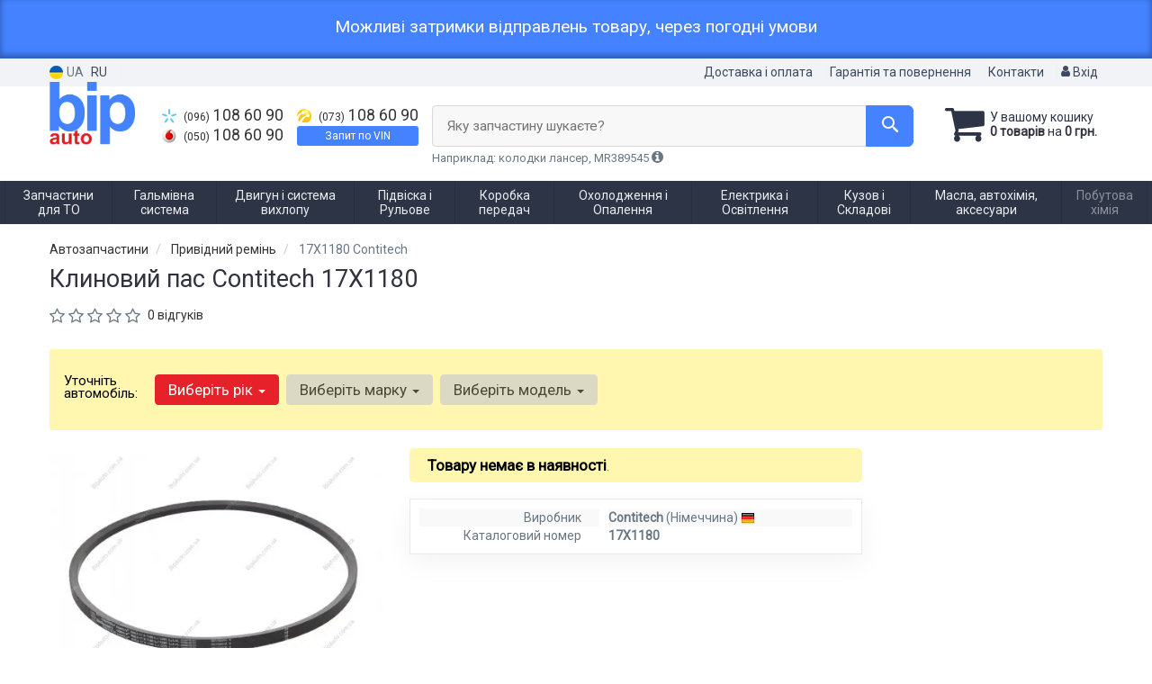

--- FILE ---
content_type: text/html; charset=UTF-8
request_url: https://bipauto.com.ua/ua/3256380-contitech-17x1180.html
body_size: 20857
content:

<!DOCTYPE html>
<html class="no-js" lang="uk">

    <head>
                <meta charset="utf-8">
        <meta http-equiv="x-ua-compatible" content="ie=edge">
        <meta name="viewport" content="width=device-width, initial-scale=1, user-scalable=no, maximum-scale=1">
        <title>Клиновий пас Contitech 17X1180 — ціна 821 грн | Купуйте з доставкою в BipAuto.com.ua</title>
<meta name="description" content="Клиновий пас CONTITECH 17X1180 Contitech 17X1180 — вигідна ціна на оригінальні автозапчастини в інтернет-магазині BIP AUTO. Доставка по Києву, Львову, Харкову та Україні. Підбір запчастин по марці авто. Безкоштовна консультація." />
<meta property="og:locale" content="ua_UA">
<meta property="og:type" content="product">
<meta property="og:image" content="https://bipauto.com.ua/imgs/003/256/380/3256380.webp">
<meta property="og:title" content="Клиновий пас Contitech 17X1180 — ціна 821 грн | Купуйте з доставкою в BipAuto.com.ua">
<meta property="og:url" content="https://bipauto.com.ua/3256380-contitech-17x1180.html">
<meta property="og:description" content="Клиновий пас CONTITECH 17X1180 Contitech 17X1180 — вигідна ціна на оригінальні автозапчастини в інтернет-магазині BIP AUTO. Доставка по Києву, Львову, Харкову та Україні. Підбір запчастин по марці авто. Безкоштовна консультація.">
<link rel="alternate" hreflang="ru" href="https://bipauto.com.ua/3256380-contitech-17x1180.html"/>
<link rel="alternate" hreflang="uk" href="https://bipauto.com.ua/ua/3256380-contitech-17x1180.html"/>
<link rel="alternate" hreflang="uk-UA" href="https://bipauto.com.ua/ua/3256380-contitech-17x1180.html"/>
<link rel="alternate" hreflang="ru-UA" href="https://bipauto.com.ua/3256380-contitech-17x1180.html"/>
<link rel="alternate" hreflang="x-default" href="https://bipauto.com.ua/ua/3256380-contitech-17x1180.html"/>
<link rel="canonical" href="https://bipauto.com.ua/ua/3256380-contitech-17x1180.html"/>
<link rel="stylesheet" type="text/css" href="https://bipauto.com.ua/apps/bipauto/templates/css/assets.header.min.css?v=1764536342" />
    <link rel="preload" href="https://bipauto.com.ua/templates/js/photoswipe/photoswipe.css?v=1734180505" as="style" onload="this.onload=null;this.rel='stylesheet'">
    <script type="module" src="https://bipauto.com.ua/templates/js/module.js?v=1743581945"></script>
    <meta name="format-detection" content="telephone=no">
        <link href="https://bipauto.com.ua/apps/bipauto/templates/favicon.ico" rel="shortcut icon">
        <script>
                        (function(e,t){typeof mod1ule!="undefined"&&module.exports?module.exports=t():typeof define=="function"&&define.amd?define(t):this[e]=t()})("$script",function(){function p(e,t){for(var n=0,i=e.length;n<i;++n)if(!t(e[n]))return r;return 1}function d(e,t){p(e,function(e){return t(e),1})}function v(e,t,n){function g(e){return e.call?e():u[e]}function y(){if(!--h){u[o]=1,s&&s();for(var e in f)p(e.split("|"),g)&&!d(f[e],g)&&(f[e]=[])}}e=e[i]?e:[e];var r=t&&t.call,s=r?t:n,o=r?e.join(""):t,h=e.length;return setTimeout(function(){d(e,function t(e,n){if(e===null)return y();!n&&!/^https?:\/\//.test(e)&&c&&(e=e.indexOf(".js")===-1?c+e+".js":c+e);if(l[e])return o&&(a[o]=1),l[e]==2?y():setTimeout(function(){t(e,!0)},0);l[e]=1,o&&(a[o]=1),m(e,y)})},0),v}function m(n,r){var i=e.createElement("script"),u;i.onload=i.onerror=i[o]=function(){if(i[s]&&!/^c|loade/.test(i[s])||u)return;i.onload=i[o]=null,u=1,l[n]=2,r()},i.async=1,i.src=h?n+(n.indexOf("?")===-1?"?":"&")+h:n,t.insertBefore(i,t.lastChild)}var e=document,t=e.getElementsByTagName("head")[0],n="string",r=!1,i="push",s="readyState",o="onreadystatechange",u={},a={},f={},l={},c,h;return v.get=m,v.order=function(e,t,n){(function r(i){i=e.shift(),e.length?v(i,r):v(i,t,n)})()},v.path=function(e){c=e},v.urlArgs=function(e){h=e},v.ready=function(e,t,n){e=e[i]?e:[e];var r=[];return!d(e,function(e){u[e]||r[i](e)})&&p(e,function(e){return u[e]})?t():!function(e){f[e]=f[e]||[],f[e][i](t),n&&n(r)}(e.join("|")),v},v.done=function(e){v([null],e)},v});
            $script('//ajax.googleapis.com/ajax/libs/jquery/1.11.3/jquery.min.js', 'jquery');
        </script>

        <link rel="preconnect" href="https://fonts.googleapis.com">
        <link rel="preconnect" href="https://fonts.gstatic.com" crossorigin>
        <link href="https://fonts.googleapis.com/css2?family=Roboto&display=swap" rel="stylesheet">

            <!-- Google tag (gtag.js) -->
    <script async src="https://www.googletagmanager.com/gtag/js?id=G-N1HX1E19QH"></script>
    <script>
        window.dataLayer = window.dataLayer || [];
        function gtag(){dataLayer.push(arguments);}
        gtag('js', new Date());
        gtag('config', 'G-N1HX1E19QH');

                                    gtag('config', '793838557', {'allow_enhanced_conversions': true});
                        </script>
        <!-- Google Tag Manager -->
    <script>(function(w,d,s,l,i){w[l]=w[l]||[];w[l].push({'gtm.start':
                new Date().getTime(),event:'gtm.js'});var f=d.getElementsByTagName(s)[0],
            j=d.createElement(s),dl=l!='dataLayer'?'&l='+l:'';j.async=true;j.src=
            'https://www.googletagmanager.com/gtm.js?id='+i+dl;f.parentNode.insertBefore(j,f);
        })(window,document,'script','dataLayer','GTM-KKRFVWD');</script>
    <!-- End Google Tag Manager -->
        </head>

<body data-lang="ua" class="">
    <!-- Google Tag Manager (noscript) -->
    <noscript><iframe src="https://www.googletagmanager.com/ns.html?id=GTM-KKRFVWD"
                      height="0" width="0" style="display:none;visibility:hidden"></iframe></noscript>
    <!-- End Google Tag Manager (noscript) -->
    
<div id="HeadInfo" style="box-shadow: 0 -3px 6px 1px rgba(0, 0, 0, 0.3) inset;background: var(--bg-header-info, #4482ff); padding: 20px; color: var(--color-header-info, #fff); margin: 0px; font-size: 19px; line-height: 19px; text-align: center" data-nosnippet>
    <div class="container">
        <p>Можливі затримки відправлень товару, через погодні умови</p>        <div class="HeadInfo_close" data-md5="e3dc2defc18667359659625f2f975e4b"></div>
    </div>
</div>

    <div class="wrap-content">
        <!-- header area start -->
        <div class="header-area">

            <div class="header-top">
                <div class="container" id="header-container">
                    <div class="row">
                        <div class="col-md-12">
                            <div class="single-menu single-menu-left pull-left">
                                    
<nav class="menu-lang">
    <ul>
                    <li class="lastbdr">
                <i class="phone-icon uk-flag"></i>&nbsp;UA
            </li>
            <li>
                <a data-lang="ru" href="/3256380-contitech-17x1180.html">RU</a>
            </li>
            </ul>
</nav>
                            </div>
                            <div class="single-menu-left pull-right">
                                                                <div class="single-menu">
                                    <nav>
                                        <ul>
                                            <li>
                                                <a href="https://bipauto.com.ua/ua/pages/payment_delivery">Доставка і оплата</a>
                                            </li>
                                            <li class="hidden-xs hidden-sm">
                                                <a href="https://bipauto.com.ua/ua/pages/guaran">Гарантія та повернення</a>
                                            </li>
                                            <li>
                                                <a href="https://bipauto.com.ua/ua/contact">Контакти</a>
                                            </li>
                                            <li>
                                                
    <a href="#" class="btn-sign-login lastbdr" data-mfp-src="https://bipauto.com.ua/ua/ajax/login" >
        <i class="iconcar-user"></i> Вхід    </a>



                                                </li>
                                        </ul>
                                    </nav>
                                </div>
                                                            </div>
                        </div>

                    </div>
                </div>
            </div>            <div class="header-menu">
                <div class="container">
                    <div class="row">
                    <div class="col-md-12">
                        <div class="wrap-header-menu">
                        <div class="header-logo pull-left">
                            <div class="logo-area">
                                
<a href="https://bipauto.com.ua/ua">
    <img src="https://bipauto.com.ua/apps/bipauto/templates/img/logo.png"
         alt="BipAuto.com.ua"
            >
</a>
                            </div>
                        </div>
                        <div class="pull-left phone_case">

                            <div class="pull-left phone_case">
                                <ul class="list-unstyled pull-left list-phone">
                                                                        <li>
                                        <a href="tel:+380961086090">                                        <i class="phone-icon kyivstar"></i>&nbsp;<small>(096)</small> 108 60 90                                        </a>                                    </li>

                                                                        <li>
                                        <a href="tel:+380501086090">                                        <i class="phone-icon mts"></i>&nbsp;<small>(050)</small> 108 60 90                                        </a>                                    </li>
                                </ul>
                                <ul class="list-unstyled pull-left">
                                                                        <li>
                                        <a href="tel:+380731086090">                                        <i class="phone-icon life"></i>&nbsp;<small>(073)</small> 108 60 90                                        </a>                                    </li>
                                    <li class="wrap-btn-vin">
                                        <button type="button" class="btn btn-success btn-vin--header btn-xs magnific-ajax" data-mfp-src="https://bipauto.com.ua/ua/ajax/order_vin">
                                            Запит по VIN                                         </button>
                                    </li>
                                </ul>

                                <ul class="list-unstyled pull-left timetable hidden-xs hidden-sm hidden-md">
                                    <li class="first">
                                        Пн-Пт:&nbsp;<span>9:30-18:00</span>
                                    </li>
                                    <li>
                                        &nbsp;&nbsp;&nbsp;&nbsp;&nbsp;&nbsp;Сб:&nbsp;<span>9:30-14:00</span>
                                    </li>
                                    <li>
                                        &nbsp;&nbsp;&nbsp;&nbsp;&nbsp;&nbsp;Нд:&nbsp;<span>вихідний</span>
                                    </li>
                                </ul>
                            </div>
                        </div>
                                                <div class="header-cart pull-right">
                            <div class="shopping-cart expand" id="basket">
                                                    <i class="iconcar-cart"></i>
                        <div style="margin-top: 10px" class="hidden-sm">
                        У вашому кошику<br/>
                        <strong>0 товарів</strong> на <strong class="price-order">0 грн.</strong>
                        </div>
                                                </div>
                        </div>
                        
                        <div class="header-center">
                                <div class="search-box"
         data-mod-id=""
         data-typ-id=""
         data-year=""
        >
                    <div class="input-group">
                <span class="input-group-btn hidden-pc">
                    <button class="btn btn-lg btn-primary wsnavtoggle" type="button"><i class="iconcar-menu"></i></button>
                </span>

                <div class="adv-search-btn" aria-controls="adv-search-modal">
                    Яку запчастину шукаєте?                </div>
                <span class="input-group-btn">
                    <button aria-controls="adv-search-modal" aria-label="Search" class="btn btn-primary btn-lg" id="btn-search" type="submit"><i class="iconcar-search"></i></button>
                </span>
            </div>
                        <span id="helpBlock" class="help-block hidden-sm" data-toggle="popover" data-trigger="hover" data-placement="bottom" data-container="body" data-content='
                  <p>Ви можете здійснювати пошук по:</p>
                  <dl>
                    <dt>- назвою запчастини і/або назвою автомобіля</dt>
                    <dd>Наприклад: "амортизатор кіа ріо" или "свічки Passat";</li></dd>

                    <dt>- артикулу запчастини або артикулу і бренду запчастини</dt>
                    <dd>Наприклад: "IK16TT" або "Denso IW20";</dd>

                    <dt>- оригінальному номеру запчастини</dt>
                    <dd>Наприклад: "7700109812"</dd>
                  </dl>'>Наприклад: колодки лансер, MR389545 <i class="iconcar-information"></i>
            </span>
                        </div>
                        </div>
                    </div>
                    </div>
                    </div>
                </div>
            </div>

                            <div class="wsmenucontainer clearfix  wsmenucontainer--doc_tovar">
    <div class="overlapblackbg"></div>


    <div class="wsmobileheader clearfix">
        <a class="animated-arrow wsnavtoggle"><span></span></a>
    </div>

    <nav class="wsdownmenu wsmenu clearfix" id="wsmenu">
        <ul class="wsdown-mobile wsdownmenu-list wsmenu-list">
                                                                        <li class="wsdown-zapchasti-dlya-to ">
                        <span class="main-cat wsdownmenu-submenu"
                                                        >
                                                                                    Запчастини для ТО                        </span>
                    
                    

                        <div class="megamenu clearfix">
                            <div class="typography-text clearfix">
                                                            <div class="col-lg-3 col-md-3 col-xs-12 link-list">
                                    <ul>
                                        <li class="title">Рідина</li>

                                                                                                                                <li>
                                                                                                <a href="https://bipauto.com.ua/ua/zapchasti-dlya-to/zhidkosty-tormoznaja">
                                                                                                                                                        Гальмівна рідина                                                                                                </a>
                                                                                            </li>
                                                                                                                                <li>
                                                                                                <a href="https://bipauto.com.ua/ua/zapchasti-dlya-to/antifriz">
                                                                                                                                                        Антифриз                                                                                                </a>
                                                                                            </li>
                                                                            </ul>
                                </div>
                                                            <div class="col-lg-3 col-md-3 col-xs-12 link-list">
                                    <ul>
                                        <li class="title">Фільтри</li>

                                                                                                                                <li>
                                                                                                <a href="https://bipauto.com.ua/ua/dvigately-i-sistema-vyhlopa/maslyanyj-filytr">
                                                                                                                                                        Масляний фільтр                                                                                                </a>
                                                                                            </li>
                                                                                                                                <li>
                                                                                                <a href="https://bipauto.com.ua/ua/dvigately-i-sistema-vyhlopa/vozdushnyj-filytr">
                                                                                                                                                        Повітряний фільтр                                                                                                </a>
                                                                                            </li>
                                                                                                                                <li>
                                                                                                <a href="https://bipauto.com.ua/ua/dvigately-i-sistema-vyhlopa/filytr-salona">
                                                                                                                                                        Фільтр салону                                                                                                </a>
                                                                                            </li>
                                                                                                                                <li>
                                                                                                <a href="https://bipauto.com.ua/ua/dvigately-i-sistema-vyhlopa/toplivnyj-filytr">
                                                                                                                                                        Паливний фільтр                                                                                                </a>
                                                                                            </li>
                                                                            </ul>
                                </div>
                                                            <div class="col-lg-3 col-md-3 col-xs-12 link-list">
                                    <ul>
                                        <li class="title">Масла</li>

                                                                                                                                <li>
                                                                                                <a href="https://bipauto.com.ua/ua/zapchasti-dlya-to/maslo">
                                                                                                                                                        Моторне масло                                                                                                </a>
                                                                                            </li>
                                                                                                                                <li>
                                                                                                <a href="https://bipauto.com.ua/ua/zapchasti-dlya-to/maslo-transmissionnoje">
                                                                                                                                                        Трансмісійне масло                                                                                                </a>
                                                                                            </li>
                                                                                                                                <li>
                                                                                                <a href="https://bipauto.com.ua/ua/zapchasti-dlya-to/maslo-gur">
                                                                                                                                                        Масло ГПК                                                                                                </a>
                                                                                            </li>
                                                                            </ul>
                                </div>
                                                            <div class="col-lg-3 col-md-3 col-xs-12 link-list">
                                    <ul>
                                        <li class="title">ТО двигуна</li>

                                                                                                                                <li>
                                                                                                <a href="https://bipauto.com.ua/ua/dvigately-i-sistema-vyhlopa/remeny-grm">
                                                                                                                                                        Ремінь ГРМ                                                                                                </a>
                                                                                            </li>
                                                                                                                                <li>
                                                                                                <a href="https://bipauto.com.ua/ua/dvigately-i-sistema-vyhlopa/komplekt-remeny-rolik">
                                                                                                                                                        Комплект ГРМ                                                                                                </a>
                                                                                            </li>
                                                                                                                                <li>
                                                                                                <a href="https://bipauto.com.ua/ua/dvigately-i-sistema-vyhlopa/natyazhnoj-rolik-remnya-grm">
                                                                                                                                                        Ролики ГРМ                                                                                                </a>
                                                                                            </li>
                                                                                                                                <li>
                                                                                                <a href="https://bipauto.com.ua/ua/dvigately-i-sistema-vyhlopa/cepy-grm">
                                                                                                                                                        Ланцюг ГРМ                                                                                                </a>
                                                                                            </li>
                                                                                                                                <li>
                                                                                                <a href="https://bipauto.com.ua/ua/dvigately-i-sistema-vyhlopa/natyazhitely-cepi-grm">
                                                                                                                                                        Натягувач ланцюга ГРМ                                                                                                </a>
                                                                                            </li>
                                                                                                                                <li>
                                                                                                <a href="https://bipauto.com.ua/ua/dvigately-i-sistema-vyhlopa/natyazhitely-remnya-grm">
                                                                                                                                                        Натягувач ременя ГРМ                                                                                                </a>
                                                                                            </li>
                                                                                                                                <li>
                                                                                                <a href="https://bipauto.com.ua/ua/ohlazhdenije-i-otoplenije/vodyanoj-nasos-pompa">
                                                                                                                                                        Помпа                                                                                                </a>
                                                                                            </li>
                                                                                                                                <li>
                                                                                                <a href="https://bipauto.com.ua/ua/dvigately-i-sistema-vyhlopa/privodnoj-remeny">
                                                                                                                                                        Приводний ремінь                                                                                                </a>
                                                                                            </li>
                                                                                                                                <li>
                                                                                                <a href="https://bipauto.com.ua/ua/dvigately-i-sistema-vyhlopa/klinovoj-remeny">
                                                                                                                                                        Ролик ременя приводного                                                                                                </a>
                                                                                            </li>
                                                                                                                                <li>
                                                                                                <a href="https://bipauto.com.ua/ua/elektrika-i-osveshhenije/svechi">
                                                                                                                                                        Свічки                                                                                                </a>
                                                                                            </li>
                                                                                                                                <li>
                                                                                                <a href="https://bipauto.com.ua/ua/elektrika-i-osveshhenije/provoda-vysokovolytnyje">
                                                                                                                                                        Високовольтні дроти                                                                                                </a>
                                                                                            </li>
                                                                            </ul>
                                </div>
                                                            <div class="col-lg-3 col-md-3 col-xs-12 link-list">
                                    <ul>
                                        <li class="title">ТО гальмової системи</li>

                                                                                                                                <li>
                                                                                                <a href="https://bipauto.com.ua/ua/tormoznaja-sistema/tormoznyje-kolodki">
                                                                                                                                                        Гальмівні колодки                                                                                                </a>
                                                                                            </li>
                                                                                                                                <li>
                                                                                                <a href="https://bipauto.com.ua/ua/tormoznaja-sistema/tormoznyje-diski">
                                                                                                                                                        Гальмівні диски                                                                                                </a>
                                                                                            </li>
                                                                                                                                <li>
                                                                                                <a href="https://bipauto.com.ua/ua/tormoznaja-sistema/tormoznoj-baraban">
                                                                                                                                                        Гальмівний барабан                                                                                                </a>
                                                                                            </li>
                                                                            </ul>
                                </div>
                                                            <div class="col-lg-3 col-md-3 col-xs-12 link-list">
                                    <ul>
                                        <li class="title">ТО ходової частини</li>

                                                                                                                                <li>
                                                                                                <a href="https://bipauto.com.ua/ua/podveska-i-rulevoje/amortizator">
                                                                                                                                                        Амортизатори                                                                                                </a>
                                                                                            </li>
                                                                                                                                <li>
                                                                                                <a href="https://bipauto.com.ua/ua/podveska-i-rulevoje/pruzhiny-i-ressory">
                                                                                                                                                        Пружина підвіски                                                                                                </a>
                                                                                            </li>
                                                                                                                                <li>
                                                                                                <a href="https://bipauto.com.ua/ua/podveska-i-rulevoje/stabilizator">
                                                                                                                                                        Стабілізатор                                                                                                </a>
                                                                                            </li>
                                                                                                                                <li>
                                                                                                <a href="https://bipauto.com.ua/ua/podveska-i-rulevoje/rulevaja-tyaga-i-nakonechnik">
                                                                                                                                                        Рульова тяга і наконечник                                                                                                </a>
                                                                                            </li>
                                                                            </ul>
                                </div>
                                                            <div class="col-lg-3 col-md-3 col-xs-12 link-list">
                                    <ul>
                                        <li class="title">Електрика</li>

                                                                                                                                <li>
                                                                                                <a href="https://bipauto.com.ua/ua/elektrika-i-osveshhenije/akkumulyator">
                                                                                                                                                        Акумулятор                                                                                                </a>
                                                                                            </li>
                                                                                                                                <li>
                                                                                                <a href="https://bipauto.com.ua/ua/elektrika-i-osveshhenije/svechi">
                                                                                                                                                        Свічки                                                                                                </a>
                                                                                            </li>
                                                                            </ul>
                                </div>
                                                            <div class="col-lg-3 col-md-3 col-xs-12 link-list">
                                    <ul>
                                        <li class="title">--</li>

                                                                                                                                <li>
                                                                                                <a href="https://bipauto.com.ua/ua/zapchasti-dlya-to/komplekt-dlya-to">
                                                                                                                                                        Комплект для ТО                                                                                                </a>
                                                                                            </li>
                                                                            </ul>
                                </div>
                                                        </div>

                                                    </div>

                    
                                            </li>
                                                                                            <li class="wsdown-tormoznaja-sistema ">
                        <span class="main-cat wsdownmenu-submenu"
                                                        >
                                                                                    Гальмівна система                        </span>
                    
                    

                        <div class="megamenu clearfix">
                            <div class="typography-text clearfix">
                                                            <div class="col-lg-3 col-md-3 col-xs-12 link-list">
                                    <ul>
                                        <li class="title">Гальмівні елементи</li>

                                                                                                                                <li>
                                                                                                <a href="https://bipauto.com.ua/ua/tormoznaja-sistema/tormoznyje-kolodki">
                                                                                                                                                        Гальмівні колодки                                                                                                </a>
                                                                                            </li>
                                                                                                                                <li>
                                                                                                <a href="https://bipauto.com.ua/ua/tormoznaja-sistema/tormoznyje-diski">
                                                                                                                                                        Гальмівні диски                                                                                                </a>
                                                                                            </li>
                                                                                                                                <li>
                                                                                                <a href="https://bipauto.com.ua/ua/tormoznaja-sistema/tormoznoj-baraban">
                                                                                                                                                        Гальмівний барабан                                                                                                </a>
                                                                                            </li>
                                                                                                                                <li>
                                                                                                <a href="https://bipauto.com.ua/ua/tormoznaja-sistema/tros-ruchnika">
                                                                                                                                                        Трос ручника                                                                                                </a>
                                                                                            </li>
                                                                                                                                <li>
                                                                                                <a href="https://bipauto.com.ua/ua/tormoznaja-sistema/remkomplekty-tormoznoj-sistemy">
                                                                                                                                                        Ремкомплекти гальмівної системи                                                                                                </a>
                                                                                            </li>
                                                                                                                                <li>
                                                                                                <a href="https://bipauto.com.ua/ua/tormoznaja-sistema/vakuumnyj-nasos">
                                                                                                                                                        Вакуумний насос                                                                                                </a>
                                                                                            </li>
                                                                                                                                <li>
                                                                                                <a href="https://bipauto.com.ua/ua/tormoznaja-sistema/komplektujushhije-kolodok">
                                                                                                                                                        Комплектуючі колодок                                                                                                </a>
                                                                                            </li>
                                                                            </ul>
                                </div>
                                                            <div class="col-lg-3 col-md-3 col-xs-12 link-list">
                                    <ul>
                                        <li class="title">Гідравліка</li>

                                                                                                                                <li>
                                                                                                <a href="https://bipauto.com.ua/ua/tormoznaja-sistema/tormoznoj-shlang">
                                                                                                                                                        Гальмівний шланг                                                                                                </a>
                                                                                            </li>
                                                                                                                                <li>
                                                                                                <a href="https://bipauto.com.ua/ua/tormoznaja-sistema/tormoznaja-trubka">
                                                                                                                                                        Гальмівна трубка                                                                                                </a>
                                                                                            </li>
                                                                                                                                <li>
                                                                                                <a href="https://bipauto.com.ua/ua/tormoznaja-sistema/glavnyj-tormoznoj-cilindr">
                                                                                                                                                        Головний гальмівний циліндр                                                                                                </a>
                                                                                            </li>
                                                                                                                                <li>
                                                                                                <a href="https://bipauto.com.ua/ua/tormoznaja-sistema/rabochij-tormoznoj-cilindr">
                                                                                                                                                        Робочий гальмівний циліндр                                                                                                </a>
                                                                                            </li>
                                                                                                                                <li>
                                                                                                <a href="https://bipauto.com.ua/ua/tormoznaja-sistema/kolesnyj-tormoznoj-cilindr">
                                                                                                                                                        Колісний гальмівний циліндр                                                                                                </a>
                                                                                            </li>
                                                                                                                                <li>
                                                                                                <a href="https://bipauto.com.ua/ua/tormoznaja-sistema/tormoznoj-support">
                                                                                                                                                        Супорт                                                                                                </a>
                                                                                            </li>
                                                                                                                                <li>
                                                                                                <a href="https://bipauto.com.ua/ua/tormoznaja-sistema/remkomplekt-glavnogo-tormoznogo-cilindra">
                                                                                                                                                        Ремкомплект головного гальмівного циліндра                                                                                                </a>
                                                                                            </li>
                                                                                                                                <li>
                                                                                                <a href="https://bipauto.com.ua/ua/tormoznaja-sistema/usilitely-tormoznoj-sistemy">
                                                                                                                                                        Підсилювач гальм                                                                                                </a>
                                                                                            </li>
                                                                                                                                <li>
                                                                                                <a href="https://bipauto.com.ua/ua/tormoznaja-sistema/raspredelitely-tormoznyh-usilij">
                                                                                                                                                        Розподільник гальмівних зусиль                                                                                                </a>
                                                                                            </li>
                                                                                                                                <li>
                                                                                                <a href="https://bipauto.com.ua/ua/tormoznaja-sistema/bachok-tormoznoj-zhidkosti">
                                                                                                                                                        Бачок гальмівної рідини                                                                                                </a>
                                                                                            </li>
                                                                            </ul>
                                </div>
                                                            <div class="col-lg-3 col-md-3 col-xs-12 link-list">
                                    <ul>
                                        <li class="title">Електронні компоненти</li>

                                                                                                                                <li>
                                                                                                <a href="https://bipauto.com.ua/ua/tormoznaja-sistema/datchik-abs">
                                                                                                                                                        Датчик АБС                                                                                                </a>
                                                                                            </li>
                                                                                                                                <li>
                                                                                                <a href="https://bipauto.com.ua/ua/tormoznaja-sistema/datchik-iznosa-tormoznyh-kolodok">
                                                                                                                                                        Датчик зносу гальмівних колодок                                                                                                </a>
                                                                                            </li>
                                                                                                                                <li>
                                                                                                <a href="https://bipauto.com.ua/ua/tormoznaja-sistema/datchik-stop-signala">
                                                                                                                                                        Датчик стоп сигналу                                                                                                </a>
                                                                                            </li>
                                                                                                                                <li>
                                                                                                <a href="https://bipauto.com.ua/ua/tormoznaja-sistema/komplektujushhije-abs">
                                                                                                                                                        Комплектуючі АБС                                                                                                </a>
                                                                                            </li>
                                                                                                                                <li>
                                                                                                <a href="https://bipauto.com.ua/ua/tormoznaja-sistema/datchik-jesp">
                                                                                                                                                        Датчик ЕСП                                                                                                </a>
                                                                                            </li>
                                                                            </ul>
                                </div>
                                                        </div>

                                                    </div>

                    
                                            </li>
                                                                                            <li class="wsdown-dvigately-i-sistema-vyhlopa ">
                        <span class="main-cat wsdownmenu-submenu"
                                                        >
                                                                                    Двигун і система вихлопу                        </span>
                    
                    

                        <div class="megamenu clearfix">
                            <div class="typography-text clearfix">
                                                            <div class="col-lg-3 col-md-3 col-xs-12 link-list">
                                    <ul>
                                        <li class="title">Деталі двигуна</li>

                                                                                                                                <li>
                                                                                                <a href="https://bipauto.com.ua/ua/dvigately-i-sistema-vyhlopa/kolyca-porshnevyje">
                                                                                                                                                        Поршневі кільця                                                                                                </a>
                                                                                            </li>
                                                                                                                                <li>
                                                                                                <a href="https://bipauto.com.ua/ua/dvigately-i-sistema-vyhlopa/porshnya">
                                                                                                                                                        Поршня                                                                                                </a>
                                                                                            </li>
                                                                                                                                <li>
                                                                                                <a href="https://bipauto.com.ua/ua/dvigately-i-sistema-vyhlopa/klapana-vpusknyje">
                                                                                                                                                        Клапана впускні                                                                                                </a>
                                                                                            </li>
                                                                                                                                <li>
                                                                                                <a href="https://bipauto.com.ua/ua/dvigately-i-sistema-vyhlopa/klapana-vypusknyje">
                                                                                                                                                        Клапана випускні                                                                                                </a>
                                                                                            </li>
                                                                                                                                <li>
                                                                                                <a href="https://bipauto.com.ua/ua/dvigately-i-sistema-vyhlopa/salyniki-klapanov">
                                                                                                                                                        Сальники клапанів                                                                                                </a>
                                                                                            </li>
                                                                                                                                <li>
                                                                                                <a href="https://bipauto.com.ua/ua/dvigately-i-sistema-vyhlopa/gidrokompensatory">
                                                                                                                                                        Гідрокомпенсатори                                                                                                </a>
                                                                                            </li>
                                                                                                                                <li>
                                                                                                <a href="https://bipauto.com.ua/ua/dvigately-i-sistema-vyhlopa/bolty-golovki-bloka-cilindrov">
                                                                                                                                                        Болти головки блоку циліндрів                                                                                                </a>
                                                                                            </li>
                                                                                                                                <li>
                                                                                                <a href="https://bipauto.com.ua/ua/dvigately-i-sistema-vyhlopa/raspredval">
                                                                                                                                                        Шток                                                                                                </a>
                                                                                            </li>
                                                                                                                                <li>
                                                                                                <a href="https://bipauto.com.ua/ua/dvigately-i-sistema-vyhlopa/salynik-raspredvala">
                                                                                                                                                        Сальник распредвала                                                                                                </a>
                                                                                            </li>
                                                                                                                                <li>
                                                                                                <a href="https://bipauto.com.ua/ua/dvigately-i-sistema-vyhlopa/kolenval">
                                                                                                                                                        Коленвал                                                                                                </a>
                                                                                            </li>
                                                                                                                                <li>
                                                                                                <a href="https://bipauto.com.ua/ua/dvigately-i-sistema-vyhlopa/salynik-kolenvala">
                                                                                                                                                        Сальник коленвала                                                                                                </a>
                                                                                            </li>
                                                                                                                                <li>
                                                                                                <a href="https://bipauto.com.ua/ua/dvigately-i-sistema-vyhlopa/shkiv-kolenvala-demfer">
                                                                                                                                                        Шків коленвала / Демпфер                                                                                                </a>
                                                                                            </li>
                                                                                                                                <li>
                                                                                                <a href="https://bipauto.com.ua/ua/dvigately-i-sistema-vyhlopa/maslyanyj-nasos">
                                                                                                                                                        Масляный насос                                                                                                </a>
                                                                                            </li>
                                                                                                                                <li>
                                                                                                <a href="https://bipauto.com.ua/ua/dvigately-i-sistema-vyhlopa/poddon">
                                                                                                                                                        Піддон                                                                                                </a>
                                                                                            </li>
                                                                                                                                <li>
                                                                                                <a href="https://bipauto.com.ua/ua/dvigately-i-sistema-vyhlopa/shatun">
                                                                                                                                                        Шатун                                                                                                </a>
                                                                                            </li>
                                                                                                                                <li>
                                                                                                <a href="https://bipauto.com.ua/ua/dvigately-i-sistema-vyhlopa/vkladyshi-korennyje">
                                                                                                                                                        Вкладиші корінні                                                                                                </a>
                                                                                            </li>
                                                                                                                                <li>
                                                                                                <a href="https://bipauto.com.ua/ua/dvigately-i-sistema-vyhlopa/vkladyshi-shatunnyje">
                                                                                                                                                        Вкладиші шатунові                                                                                                </a>
                                                                                            </li>
                                                                                                                                <li>
                                                                                                <a href="https://bipauto.com.ua/ua/dvigately-i-sistema-vyhlopa/podushki-dvigatelya">
                                                                                                                                                        Подушки двигуна                                                                                                </a>
                                                                                            </li>
                                                                                                                                <li>
                                                                                                <a href="https://bipauto.com.ua/ua/dvigately-i-sistema-vyhlopa/prochije-elementy-dvigatelya">
                                                                                                                                                        Інші елементи двигуна                                                                                                </a>
                                                                                            </li>
                                                                                                                                <li>
                                                                                                <a href="https://bipauto.com.ua/ua/dvigately-i-sistema-vyhlopa/regulirovochnaja-shajba-klapanov">
                                                                                                                                                        Регулювальна шайба клапанів                                                                                                </a>
                                                                                            </li>
                                                                                                                                <li>
                                                                                                <a href="https://bipauto.com.ua/ua/dvigately-i-sistema-vyhlopa/napravlyajushhaja-klapanov">
                                                                                                                                                        Направляючі клапанів                                                                                                </a>
                                                                                            </li>
                                                                            </ul>
                                </div>
                                                            <div class="col-lg-3 col-md-3 col-xs-12 link-list">
                                    <ul>
                                        <li class="title">Ремені, ланцюги, натягувачі</li>

                                                                                                                                <li>
                                                                                                <a href="https://bipauto.com.ua/ua/dvigately-i-sistema-vyhlopa/remeny-grm">
                                                                                                                                                        Ремінь ГРМ                                                                                                </a>
                                                                                            </li>
                                                                                                                                <li>
                                                                                                <a href="https://bipauto.com.ua/ua/dvigately-i-sistema-vyhlopa/natyazhnoj-rolik-remnya-grm">
                                                                                                                                                        Натяжний ролик ременя ГРМ                                                                                                </a>
                                                                                            </li>
                                                                                                                                <li>
                                                                                                <a href="https://bipauto.com.ua/ua/dvigately-i-sistema-vyhlopa/natyazhitely-remnya-grm">
                                                                                                                                                        Натягувач ременя ГРМ                                                                                                </a>
                                                                                            </li>
                                                                                                                                <li>
                                                                                                <a href="https://bipauto.com.ua/ua/dvigately-i-sistema-vyhlopa/privodnoj-remeny">
                                                                                                                                                        Привідний ремінь                                                                                                </a>
                                                                                            </li>
                                                                                                                                <li>
                                                                                                <a href="https://bipauto.com.ua/ua/dvigately-i-sistema-vyhlopa/klinovoj-remeny">
                                                                                                                                                        Ролик привідного ременя                                                                                                </a>
                                                                                            </li>
                                                                                                                                <li>
                                                                                                <a href="https://bipauto.com.ua/ua/dvigately-i-sistema-vyhlopa/komplekt-remeny-rolik">
                                                                                                                                                        Комплект ГРМ                                                                                                </a>
                                                                                            </li>
                                                                                                                                <li>
                                                                                                <a href="https://bipauto.com.ua/ua/dvigately-i-sistema-vyhlopa/cepy-grm">
                                                                                                                                                        Ланцюг ГРМ                                                                                                </a>
                                                                                            </li>
                                                                                                                                <li>
                                                                                                <a href="https://bipauto.com.ua/ua/dvigately-i-sistema-vyhlopa/natyazhitely-cepi-grm">
                                                                                                                                                        Натягувач ланцюга ГРМ                                                                                                </a>
                                                                                            </li>
                                                                                                                                <li>
                                                                                                <a href="https://bipauto.com.ua/ua/dvigately-i-sistema-vyhlopa/uspokoitely-cepi-grm">
                                                                                                                                                        Заспокоювач ланцюга ГРМ                                                                                                </a>
                                                                                            </li>
                                                                            </ul>
                                </div>
                                                            <div class="col-lg-3 col-md-3 col-xs-12 link-list">
                                    <ul>
                                        <li class="title">Фільтри</li>

                                                                                                                                <li>
                                                                                                <a href="https://bipauto.com.ua/ua/dvigately-i-sistema-vyhlopa/vozdushnyj-filytr">
                                                                                                                                                        Повітряний фільтр                                                                                                </a>
                                                                                            </li>
                                                                                                                                <li>
                                                                                                <a href="https://bipauto.com.ua/ua/dvigately-i-sistema-vyhlopa/maslyanyj-filytr">
                                                                                                                                                        Масляний фільтр                                                                                                </a>
                                                                                            </li>
                                                                                                                                <li>
                                                                                                <a href="https://bipauto.com.ua/ua/dvigately-i-sistema-vyhlopa/toplivnyj-filytr">
                                                                                                                                                        Паливний фільтр                                                                                                </a>
                                                                                            </li>
                                                                                                                                <li>
                                                                                                <a href="https://bipauto.com.ua/ua/dvigately-i-sistema-vyhlopa/filytr-salona">
                                                                                                                                                        Фільтр салону                                                                                                </a>
                                                                                            </li>
                                                                            </ul>
                                </div>
                                                            <div class="col-lg-3 col-md-3 col-xs-12 link-list">
                                    <ul>
                                        <li class="title">Прокладки</li>

                                                                                                                                <li>
                                                                                                <a href="https://bipauto.com.ua/ua/dvigately-i-sistema-vyhlopa/prokladka-gbc">
                                                                                                                                                        Прокладка ГБЦ                                                                                                </a>
                                                                                            </li>
                                                                                                                                <li>
                                                                                                <a href="https://bipauto.com.ua/ua/dvigately-i-sistema-vyhlopa/prokladka-klapannoj-kryshki">
                                                                                                                                                        Прокладка клапанної кришки                                                                                                </a>
                                                                                            </li>
                                                                                                                                <li>
                                                                                                <a href="https://bipauto.com.ua/ua/dvigately-i-sistema-vyhlopa/komplekty-prokladok">
                                                                                                                                                        Комплекти прокладок                                                                                                </a>
                                                                                            </li>
                                                                            </ul>
                                </div>
                                                            <div class="col-lg-3 col-md-3 col-xs-12 link-list">
                                    <ul>
                                        <li class="title">Управління двигуном</li>

                                                                                                                                <li>
                                                                                                <a href="https://bipauto.com.ua/ua/dvigately-i-sistema-vyhlopa/datchiki-upravlenija-dvigatelem">
                                                                                                                                                        Датчики управління двигуном                                                                                                </a>
                                                                                            </li>
                                                                                                                                <li>
                                                                                                <a href="https://bipauto.com.ua/ua/dvigately-i-sistema-vyhlopa/lyambda-zond">
                                                                                                                                                        Лямбда зонд                                                                                                </a>
                                                                                            </li>
                                                                                                                                <li>
                                                                                                <a href="https://bipauto.com.ua/ua/dvigately-i-sistema-vyhlopa/datchik-davlenija-nadduva">
                                                                                                                                                        Датчик тиску наддуву                                                                                                </a>
                                                                                            </li>
                                                                                                                                <li>
                                                                                                <a href="https://bipauto.com.ua/ua/dvigately-i-sistema-vyhlopa/datchik-temperatury-ohlazhdajushhej">
                                                                                                                                                        Датчик температури охолоджуючої рідини                                                                                                </a>
                                                                                            </li>
                                                                                                                                <li>
                                                                                                <a href="https://bipauto.com.ua/ua/dvigately-i-sistema-vyhlopa/regulyator-davlenija-topliva">
                                                                                                                                                        Регулятор тиску палива                                                                                                </a>
                                                                                            </li>
                                                                            </ul>
                                </div>
                                                            <div class="col-lg-3 col-md-3 col-xs-12 link-list">
                                    <ul>
                                        <li class="title">Паливна система</li>

                                                                                                                                <li>
                                                                                                <a href="https://bipauto.com.ua/ua/dvigately-i-sistema-vyhlopa/toplivnyj-nasos">
                                                                                                                                                        Паливний насос                                                                                                </a>
                                                                                            </li>
                                                                                                                                <li>
                                                                                                <a href="https://bipauto.com.ua/ua/dvigately-i-sistema-vyhlopa/forsunki-toplivnyje">
                                                                                                                                                        Форсунки паливні                                                                                                </a>
                                                                                            </li>
                                                                                                                                <li>
                                                                                                <a href="https://bipauto.com.ua/ua/dvigately-i-sistema-vyhlopa/karbyurator-i-komplektujushhije">
                                                                                                                                                        Карбюратор і комплектуючі                                                                                                </a>
                                                                                            </li>
                                                                                                                                <li>
                                                                                                <a href="https://bipauto.com.ua/ua/dvigately-i-sistema-vyhlopa/toplivnyj-bak">
                                                                                                                                                        Паливний бак                                                                                                </a>
                                                                                            </li>
                                                                                                                                <li>
                                                                                                <a href="https://bipauto.com.ua/ua/dvigately-i-sistema-vyhlopa/prochije-elementy-toplivnoj-sistemy">
                                                                                                                                                        Інші елементи паливної системи                                                                                                </a>
                                                                                            </li>
                                                                                                                                <li>
                                                                                                <a href="https://bipauto.com.ua/ua/dvigately-i-sistema-vyhlopa/datchik-urovnya-topliva">
                                                                                                                                                        Датчик рівня палива                                                                                                </a>
                                                                                            </li>
                                                                                                                                <li>
                                                                                                <a href="https://bipauto.com.ua/ua/dvigately-i-sistema-vyhlopa/kryshka-benzobaka">
                                                                                                                                                        Кришка бензобаку                                                                                                </a>
                                                                                            </li>
                                                                                                                                <li>
                                                                                                <a href="https://bipauto.com.ua/ua/dvigately-i-sistema-vyhlopa/tnvd">
                                                                                                                                                        ПНВТ                                                                                                </a>
                                                                                            </li>
                                                                                                                                <li>
                                                                                                <a href="https://bipauto.com.ua/ua/dvigately-i-sistema-vyhlopa/datchik-temperatury-topliva">
                                                                                                                                                        Датчик температури палива                                                                                                </a>
                                                                                            </li>
                                                                                                                                <li>
                                                                                                <a href="https://bipauto.com.ua/ua/dvigately-i-sistema-vyhlopa/datchik-davlenija-topliva">
                                                                                                                                                        Датчик тиску палива                                                                                                </a>
                                                                                            </li>
                                                                            </ul>
                                </div>
                                                            <div class="col-lg-3 col-md-3 col-xs-12 link-list">
                                    <ul>
                                        <li class="title">Турбіни</li>

                                                                                                                                <li>
                                                                                                <a href="https://bipauto.com.ua/ua/dvigately-i-sistema-vyhlopa/turbokompressor">
                                                                                                                                                        Турбіна                                                                                                </a>
                                                                                            </li>
                                                                                                                                <li>
                                                                                                <a href="https://bipauto.com.ua/ua/dvigately-i-sistema-vyhlopa/interkuler">
                                                                                                                                                        Інтеркулер                                                                                                </a>
                                                                                            </li>
                                                                                                                                <li>
                                                                                                <a href="https://bipauto.com.ua/ua/dvigately-i-sistema-vyhlopa/patrubki">
                                                                                                                                                        Патрубки                                                                                                </a>
                                                                                            </li>
                                                                                                                                <li>
                                                                                                <a href="https://bipauto.com.ua/ua/dvigately-i-sistema-vyhlopa/remkomplekt-turbiny">
                                                                                                                                                        Ремкомплект турбіни                                                                                                </a>
                                                                                            </li>
                                                                            </ul>
                                </div>
                                                            <div class="col-lg-3 col-md-3 col-xs-12 link-list">
                                    <ul>
                                        <li class="title">Система впуску</li>

                                                                                                                                <li>
                                                                                                <a href="https://bipauto.com.ua/ua/dvigately-i-sistema-vyhlopa/sistema-vpuska">
                                                                                                                                                        Система впуску                                                                                                </a>
                                                                                            </li>
                                                                                                                                <li>
                                                                                                <a href="https://bipauto.com.ua/ua/dvigately-i-sistema-vyhlopa/raskhodomer-vozduha">
                                                                                                                                                        Витратомір повітря                                                                                                </a>
                                                                                            </li>
                                                                            </ul>
                                </div>
                                                            <div class="col-lg-3 col-md-3 col-xs-12 link-list">
                                    <ul>
                                        <li class="title">Система випуску</li>

                                                                                                                                <li>
                                                                                                <a href="https://bipauto.com.ua/ua/dvigately-i-sistema-vyhlopa/glushitely-konechnyj">
                                                                                                                                                        Глушник кінцевий                                                                                                </a>
                                                                                            </li>
                                                                                                                                <li>
                                                                                                <a href="https://bipauto.com.ua/ua/dvigately-i-sistema-vyhlopa/glushitely-srednij">
                                                                                                                                                        Глушник середній                                                                                                </a>
                                                                                            </li>
                                                                                                                                <li>
                                                                                                <a href="https://bipauto.com.ua/ua/dvigately-i-sistema-vyhlopa/truba-prijemnaja">
                                                                                                                                                        Приймальна труба                                                                                                </a>
                                                                                            </li>
                                                                                                                                <li>
                                                                                                <a href="https://bipauto.com.ua/ua/dvigately-i-sistema-vyhlopa/kreplenija-vyhlopnoj-sistemy">
                                                                                                                                                        Кріплення вихлопної системи                                                                                                </a>
                                                                                            </li>
                                                                                                                                <li>
                                                                                                <a href="https://bipauto.com.ua/ua/dvigately-i-sistema-vyhlopa/prokladki-vyhlopnoj-sistemy">
                                                                                                                                                        Прокладки вихлопної системи                                                                                                </a>
                                                                                            </li>
                                                                                                                                <li>
                                                                                                <a href="https://bipauto.com.ua/ua/dvigately-i-sistema-vyhlopa/katalizator">
                                                                                                                                                        Каталізатор                                                                                                </a>
                                                                                            </li>
                                                                                                                                <li>
                                                                                                <a href="https://bipauto.com.ua/ua/dvigately-i-sistema-vyhlopa/gofra-vyhlopnoj-sistemy">
                                                                                                                                                        Гофра вихлопної системи                                                                                                </a>
                                                                                            </li>
                                                                                                                                <li>
                                                                                                <a href="https://bipauto.com.ua/ua/dvigately-i-sistema-vyhlopa/kollektor">
                                                                                                                                                        Колектор                                                                                                </a>
                                                                                            </li>
                                                                                                                                <li>
                                                                                                <a href="https://bipauto.com.ua/ua/dvigately-i-sistema-vyhlopa/prochije-elementy-vyhlopnoj-sistemy">
                                                                                                                                                        Інші елементи вихлопної системи                                                                                                </a>
                                                                                            </li>
                                                                            </ul>
                                </div>
                                                            <div class="col-lg-3 col-md-3 col-xs-12 link-list">
                                    <ul>
                                        <li class="title">--</li>

                                                                                                                                <li>
                                                                                                <a href="https://bipauto.com.ua/ua/dvigately-i-sistema-vyhlopa/rele-toplivnogo-nasosa">
                                                                                                                                                        Реле паливного насоса                                                                                                </a>
                                                                                            </li>
                                                                                                                                <li>
                                                                                                <a href="https://bipauto.com.ua/ua/dvigately-i-sistema-vyhlopa/remkomplekt-toplivnogo-nasosa">
                                                                                                                                                        Ремкомплект паливного насоса                                                                                                </a>
                                                                                            </li>
                                                                            </ul>
                                </div>
                                                        </div>

                                                    </div>

                    
                                            </li>
                                                                                            <li class="wsdown-podveska-i-rulevoje ">
                        <span class="main-cat wsdownmenu-submenu"
                                                        >
                                                                                    Підвіска і Рульове                        </span>
                    
                    

                        <div class="megamenu clearfix">
                            <div class="typography-text clearfix">
                                                            <div class="col-lg-3 col-md-3 col-xs-12 link-list">
                                    <ul>
                                        <li class="title">Підвіска</li>

                                                                                                                                <li>
                                                                                                <a href="https://bipauto.com.ua/ua/podveska-i-rulevoje/amortizator">
                                                                                                                                                        Амортизатори                                                                                                </a>
                                                                                            </li>
                                                                                                                                <li>
                                                                                                <a href="https://bipauto.com.ua/ua/podveska-i-rulevoje/pylyniki-i-otbojniki-amortizatorov">
                                                                                                                                                        Пильовики і відбійники амортизаторів                                                                                                </a>
                                                                                            </li>
                                                                                                                                <li>
                                                                                                <a href="https://bipauto.com.ua/ua/podveska-i-rulevoje/pruzhiny-i-ressory">
                                                                                                                                                        Пружини і амортизатори                                                                                                </a>
                                                                                            </li>
                                                                                                                                <li>
                                                                                                <a href="https://bipauto.com.ua/ua/podveska-i-rulevoje/opora-amortizatora">
                                                                                                                                                        Опора амортизатора                                                                                                </a>
                                                                                            </li>
                                                                                                                                <li>
                                                                                                <a href="https://bipauto.com.ua/ua/podveska-i-rulevoje/sajlentbloki">
                                                                                                                                                        Сайлентблоки                                                                                                </a>
                                                                                            </li>
                                                                                                                                <li>
                                                                                                <a href="https://bipauto.com.ua/ua/podveska-i-rulevoje/rychagi-i-sharovyje-opory">
                                                                                                                                                        Важелі і кульові опори                                                                                                </a>
                                                                                            </li>
                                                                                                                                <li>
                                                                                                <a href="https://bipauto.com.ua/ua/podveska-i-rulevoje/podshipnik-i-stupica">
                                                                                                                                                        Підшипник маточини                                                                                                </a>
                                                                                            </li>
                                                                                                                                <li>
                                                                                                <a href="https://bipauto.com.ua/ua/podveska-i-rulevoje/stabilizator">
                                                                                                                                                        Стабілізатор                                                                                                </a>
                                                                                            </li>
                                                                                                                                <li>
                                                                                                <a href="https://bipauto.com.ua/ua/podveska-i-rulevoje/stupica">
                                                                                                                                                        Маточина                                                                                                </a>
                                                                                            </li>
                                                                                                                                <li>
                                                                                                <a href="https://bipauto.com.ua/ua/podveska-i-rulevoje/povorotnyj-kulak">
                                                                                                                                                        Поворотний кулак                                                                                                </a>
                                                                                            </li>
                                                                                                                                <li>
                                                                                                <a href="https://bipauto.com.ua/ua/podveska-i-rulevoje/komplektujushhije-stupicy">
                                                                                                                                                        Комплектуючі маточини                                                                                                </a>
                                                                                            </li>
                                                                                                                                <li>
                                                                                                <a href="https://bipauto.com.ua/ua/podveska-i-rulevoje/vtulki-stailizatora">
                                                                                                                                                        Втулки стабілізатора                                                                                                </a>
                                                                                            </li>
                                                                            </ul>
                                </div>
                                                            <div class="col-lg-3 col-md-3 col-xs-12 link-list">
                                    <ul>
                                        <li class="title">Рульове управління</li>

                                                                                                                                <li>
                                                                                                <a href="https://bipauto.com.ua/ua/podveska-i-rulevoje/rulevaja-rejka-i-kreplenije">
                                                                                                                                                        Рульова рейка і кріплення                                                                                                </a>
                                                                                            </li>
                                                                                                                                <li>
                                                                                                <a href="https://bipauto.com.ua/ua/podveska-i-rulevoje/rulevaja-tyaga-i-nakonechnik">
                                                                                                                                                        Рульова тяга і наконечник                                                                                                </a>
                                                                                            </li>
                                                                                                                                <li>
                                                                                                <a href="https://bipauto.com.ua/ua/podveska-i-rulevoje/nasos-gidrousilitelya">
                                                                                                                                                        Насос гідропідсилювача                                                                                                </a>
                                                                                            </li>
                                                                                                                                <li>
                                                                                                <a href="https://bipauto.com.ua/ua/podveska-i-rulevoje/kardan-rulevogo-vala">
                                                                                                                                                        Кардан рульового вала                                                                                                </a>
                                                                                            </li>
                                                                            </ul>
                                </div>
                                                            <div class="col-lg-3 col-md-3 col-xs-12 link-list">
                                    <ul>
                                        <li class="title">--</li>

                                                                                                                                <li>
                                                                                                <a href="https://bipauto.com.ua/ua/podveska-i-rulevoje/podshipnik-kardannogo-vala">
                                                                                                                                                        Підшипник карданного валу                                                                                                </a>
                                                                                            </li>
                                                                            </ul>
                                </div>
                                                        </div>

                                                    </div>

                    
                                            </li>
                                                                                            <li class="wsdown-korobka-peredach ">
                        <span class="main-cat wsdownmenu-submenu"
                                                        >
                                                                                    Коробка передач                        </span>
                    
                    

                        <div class="megamenu clearfix">
                            <div class="typography-text clearfix">
                                                            <div class="col-lg-3 col-md-3 col-xs-12 link-list">
                                    <ul>
                                        <li class="title">Зчеплення</li>

                                                                                                                                <li>
                                                                                                <a href="https://bipauto.com.ua/ua/korobka-peredach/komplekt-sceplenija">
                                                                                                                                                        Комплект зчеплення                                                                                                </a>
                                                                                            </li>
                                                                                                                                <li>
                                                                                                <a href="https://bipauto.com.ua/ua/korobka-peredach/disk-sceplenija">
                                                                                                                                                        Диск зчеплення                                                                                                </a>
                                                                                            </li>
                                                                                                                                <li>
                                                                                                <a href="https://bipauto.com.ua/ua/korobka-peredach/korzina-sceplenija">
                                                                                                                                                        Корзина зчеплення                                                                                                </a>
                                                                                            </li>
                                                                                                                                <li>
                                                                                                <a href="https://bipauto.com.ua/ua/korobka-peredach/vyzhimnoj-podshipnik">
                                                                                                                                                        Вижимний підшипник                                                                                                </a>
                                                                                            </li>
                                                                                                                                <li>
                                                                                                <a href="https://bipauto.com.ua/ua/korobka-peredach/mahovik">
                                                                                                                                                        Маховик                                                                                                </a>
                                                                                            </li>
                                                                                                                                <li>
                                                                                                <a href="https://bipauto.com.ua/ua/korobka-peredach/glavnyj-cilindr-sceplenija">
                                                                                                                                                        Головний циліндр зчеплення                                                                                                </a>
                                                                                            </li>
                                                                                                                                <li>
                                                                                                <a href="https://bipauto.com.ua/ua/korobka-peredach/rabochij-cilindr-sceplenija">
                                                                                                                                                        Робочий циліндр зчеплення                                                                                                </a>
                                                                                            </li>
                                                                                                                                <li>
                                                                                                <a href="https://bipauto.com.ua/ua/korobka-peredach/prochije-elementy-sceplenija">
                                                                                                                                                        Інші елементи зчеплення                                                                                                </a>
                                                                                            </li>
                                                                            </ul>
                                </div>
                                                            <div class="col-lg-3 col-md-3 col-xs-12 link-list">
                                    <ul>
                                        <li class="title">Трансмісія / КПП</li>

                                                                                                                                <li>
                                                                                                <a href="https://bipauto.com.ua/ua/korobka-peredach/shrus">
                                                                                                                                                        ШРУС                                                                                                </a>
                                                                                            </li>
                                                                                                                                <li>
                                                                                                <a href="https://bipauto.com.ua/ua/korobka-peredach/poluosy">
                                                                                                                                                        Піввісь                                                                                                </a>
                                                                                            </li>
                                                                                                                                <li>
                                                                                                <a href="https://bipauto.com.ua/ua/korobka-peredach/pylynik-shrusa">
                                                                                                                                                        Пильник ШРУСа                                                                                                </a>
                                                                                            </li>
                                                                                                                                <li>
                                                                                                <a href="https://bipauto.com.ua/ua/korobka-peredach/maslyanyj-filytr-akpp">
                                                                                                                                                        Масляний фільтр АКПП                                                                                                </a>
                                                                                            </li>
                                                                                                                                <li>
                                                                                                <a href="https://bipauto.com.ua/ua/korobka-peredach/salynik-poluosi">
                                                                                                                                                        Сальники                                                                                                </a>
                                                                                            </li>
                                                                                                                                <li>
                                                                                                <a href="https://bipauto.com.ua/ua/korobka-peredach/podushki-kreplenija-kpp">
                                                                                                                                                        Подушки кріплення КПП                                                                                                </a>
                                                                                            </li>
                                                                                                                                <li>
                                                                                                <a href="https://bipauto.com.ua/ua/korobka-peredach/prokladki-kpp">
                                                                                                                                                        Прокладки КПП                                                                                                </a>
                                                                                            </li>
                                                                                                                                <li>
                                                                                                <a href="https://bipauto.com.ua/ua/korobka-peredach/kulisa">
                                                                                                                                                        Куліса                                                                                                </a>
                                                                                            </li>
                                                                                                                                <li>
                                                                                                <a href="https://bipauto.com.ua/ua/korobka-peredach/datchik-skorosti">
                                                                                                                                                        Датчик швидкості                                                                                                </a>
                                                                                            </li>
                                                                                                                                <li>
                                                                                                <a href="https://bipauto.com.ua/ua/korobka-peredach/trosik-spidometra">
                                                                                                                                                        Трос спідометра                                                                                                </a>
                                                                                            </li>
                                                                                                                                <li>
                                                                                                <a href="https://bipauto.com.ua/ua/korobka-peredach/prochije-elementy-transmissii">
                                                                                                                                                        Інші елементи Трансмісії                                                                                                </a>
                                                                                            </li>
                                                                            </ul>
                                </div>
                                                            <div class="col-lg-3 col-md-3 col-xs-12 link-list">
                                    <ul>
                                        <li class="title">--</li>

                                                                                                                                <li>
                                                                                                <a href="https://bipauto.com.ua/ua/korobka-peredach/salynik-kpp">
                                                                                                                                                        Сальник КПП                                                                                                </a>
                                                                                            </li>
                                                                                                                                <li>
                                                                                                <a href="https://bipauto.com.ua/ua/korobka-peredach/kardannyj-val">
                                                                                                                                                        Карданний вал                                                                                                </a>
                                                                                            </li>
                                                                            </ul>
                                </div>
                                                        </div>

                                                    </div>

                    
                                            </li>
                                                                                            <li class="wsdown-ohlazhdenije-i-otoplenije ">
                        <span class="main-cat wsdownmenu-submenu"
                                                        >
                                                                                    Охолодження і Опалення                        </span>
                    
                    

                        <div class="megamenu clearfix">
                            <div class="typography-text clearfix">
                                                            <div class="col-lg-3 col-md-3 col-xs-12 link-list">
                                    <ul>
                                        <li class="title">Охолодження</li>

                                                                                                                                <li>
                                                                                                <a href="https://bipauto.com.ua/ua/ohlazhdenije-i-otoplenije/radiator">
                                                                                                                                                        Радіатор                                                                                                </a>
                                                                                            </li>
                                                                                                                                <li>
                                                                                                <a href="https://bipauto.com.ua/ua/ohlazhdenije-i-otoplenije/ventilyator">
                                                                                                                                                        Вентилятор                                                                                                </a>
                                                                                            </li>
                                                                                                                                <li>
                                                                                                <a href="https://bipauto.com.ua/ua/ohlazhdenije-i-otoplenije/vodyanoj-nasos-pompa">
                                                                                                                                                        Водяний насос                                                                                                </a>
                                                                                            </li>
                                                                                                                                <li>
                                                                                                <a href="https://bipauto.com.ua/ua/ohlazhdenije-i-otoplenije/termostat">
                                                                                                                                                        Термостат                                                                                                </a>
                                                                                            </li>
                                                                                                                                <li>
                                                                                                <a href="https://bipauto.com.ua/ua/ohlazhdenije-i-otoplenije/maslyanyj-radiator">
                                                                                                                                                        Масляний радіатор                                                                                                </a>
                                                                                            </li>
                                                                                                                                <li>
                                                                                                <a href="https://bipauto.com.ua/ua/ohlazhdenije-i-otoplenije/probka-radiatora">
                                                                                                                                                        Пробка радіатора                                                                                                </a>
                                                                                            </li>
                                                                                                                                <li>
                                                                                                <a href="https://bipauto.com.ua/ua/ohlazhdenije-i-otoplenije/probka-rasshiritelynogo-bachka">
                                                                                                                                                        Пробка розширювального бачка                                                                                                </a>
                                                                                            </li>
                                                                                                                                <li>
                                                                                                <a href="https://bipauto.com.ua/ua/ohlazhdenije-i-otoplenije/rasshiritelynyj-bachok">
                                                                                                                                                        Розширювальний бачок                                                                                                </a>
                                                                                            </li>
                                                                                                                                <li>
                                                                                                <a href="https://bipauto.com.ua/ua/ohlazhdenije-i-otoplenije/patrubki-sistemy-ohlazhdenija">
                                                                                                                                                        Патрубки системи охолодження                                                                                                </a>
                                                                                            </li>
                                                                                                                                <li>
                                                                                                <a href="https://bipauto.com.ua/ua/ohlazhdenije-i-otoplenije/viskomufta">
                                                                                                                                                        Віскомуфта                                                                                                </a>
                                                                                            </li>
                                                                                                                                <li>
                                                                                                <a href="https://bipauto.com.ua/ua/ohlazhdenije-i-otoplenije/korpus-termostata">
                                                                                                                                                        Корпус термостата                                                                                                </a>
                                                                                            </li>
                                                                            </ul>
                                </div>
                                                            <div class="col-lg-3 col-md-3 col-xs-12 link-list">
                                    <ul>
                                        <li class="title">Кондиціонер</li>

                                                                                                                                <li>
                                                                                                <a href="https://bipauto.com.ua/ua/ohlazhdenije-i-otoplenije/radiator-kondicionera">
                                                                                                                                                        Радіатор кондиціонера                                                                                                </a>
                                                                                            </li>
                                                                                                                                <li>
                                                                                                <a href="https://bipauto.com.ua/ua/ohlazhdenije-i-otoplenije/kompressor-kondicionera">
                                                                                                                                                        Компресор кондиціонера                                                                                                </a>
                                                                                            </li>
                                                                                                                                <li>
                                                                                                <a href="https://bipauto.com.ua/ua/ohlazhdenije-i-otoplenije/ventilyator-radiatora-kondicionera">
                                                                                                                                                        Вентилятор радіатора кондиціонера                                                                                                </a>
                                                                                            </li>
                                                                                                                                <li>
                                                                                                <a href="https://bipauto.com.ua/ua/ohlazhdenije-i-otoplenije/isparitely">
                                                                                                                                                        випарник                                                                                                </a>
                                                                                            </li>
                                                                                                                                <li>
                                                                                                <a href="https://bipauto.com.ua/ua/ohlazhdenije-i-otoplenije/osushitely">
                                                                                                                                                        Осушувач                                                                                                </a>
                                                                                            </li>
                                                                                                                                <li>
                                                                                                <a href="https://bipauto.com.ua/ua/ohlazhdenije-i-otoplenije/rasshiritelynyj-klapan-kondicionera">
                                                                                                                                                        Розширювальний клапан кондиціонера                                                                                                </a>
                                                                                            </li>
                                                                                                                                <li>
                                                                                                <a href="https://bipauto.com.ua/ua/ohlazhdenije-i-otoplenije/pnevmaticheskij-klapan-kondicionera">
                                                                                                                                                        Пневматичний клапан кондиціонера                                                                                                </a>
                                                                                            </li>
                                                                            </ul>
                                </div>
                                                            <div class="col-lg-3 col-md-3 col-xs-12 link-list">
                                    <ul>
                                        <li class="title">Система опалення</li>

                                                                                                                                <li>
                                                                                                <a href="https://bipauto.com.ua/ua/ohlazhdenije-i-otoplenije/radiator-pechki">
                                                                                                                                                        Радіатор пічки                                                                                                </a>
                                                                                            </li>
                                                                                                                                <li>
                                                                                                <a href="https://bipauto.com.ua/ua/ohlazhdenije-i-otoplenije/ventilyator-pechki">
                                                                                                                                                        Вентилятор пічки                                                                                                </a>
                                                                                            </li>
                                                                            </ul>
                                </div>
                                                        </div>

                                                    </div>

                    
                                            </li>
                                                                                            <li class="wsdown-elektrika-i-osveshhenije ">
                        <span class="main-cat wsdownmenu-submenu"
                                                        >
                                                                                    Електрика і Освітлення                        </span>
                    
                    

                        <div class="megamenu clearfix">
                            <div class="typography-text clearfix">
                                                            <div class="col-lg-3 col-md-3 col-xs-12 link-list">
                                    <ul>
                                        <li class="title">Автосвітло</li>

                                                                                                                                <li>
                                                                                                <a href="https://bipauto.com.ua/ua/elektrika-i-osveshhenije/lampy">
                                                                                                                                                        Автолампи                                                                                                </a>
                                                                                            </li>
                                                                                                                                <li>
                                                                                                <a href="https://bipauto.com.ua/ua/elektrika-i-osveshhenije/fara-osnovnaja-steklo-fary">
                                                                                                                                                        Фара основна                                                                                                </a>
                                                                                            </li>
                                                                                                                                <li>
                                                                                                <a href="https://bipauto.com.ua/ua/elektrika-i-osveshhenije/steklo-fary">
                                                                                                                                                        Скло фари                                                                                                </a>
                                                                                            </li>
                                                                                                                                <li>
                                                                                                <a href="https://bipauto.com.ua/ua/elektrika-i-osveshhenije/ukazateli-povorota">
                                                                                                                                                        Покажчики повороту                                                                                                </a>
                                                                                            </li>
                                                                                                                                <li>
                                                                                                <a href="https://bipauto.com.ua/ua/elektrika-i-osveshhenije/zadnij-fonary">
                                                                                                                                                        Задній ліхтар                                                                                                </a>
                                                                                            </li>
                                                                                                                                <li>
                                                                                                <a href="https://bipauto.com.ua/ua/elektrika-i-osveshhenije/protivotumanki">
                                                                                                                                                        Противотуманки                                                                                                </a>
                                                                                            </li>
                                                                                                                                <li>
                                                                                                <a href="https://bipauto.com.ua/ua/elektrika-i-osveshhenije/knopki-i-pereklyuchateli">
                                                                                                                                                        Кнопки і перемикачі                                                                                                </a>
                                                                                            </li>
                                                                                                                                <li>
                                                                                                <a href="https://bipauto.com.ua/ua/elektrika-i-osveshhenije/korrektor-far">
                                                                                                                                                        Коректор фар                                                                                                </a>
                                                                                            </li>
                                                                            </ul>
                                </div>
                                                            <div class="col-lg-3 col-md-3 col-xs-12 link-list">
                                    <ul>
                                        <li class="title">Запалювання</li>

                                                                                                                                <li>
                                                                                                <a href="https://bipauto.com.ua/ua/elektrika-i-osveshhenije/svechi">
                                                                                                                                                        Свічки                                                                                                </a>
                                                                                            </li>
                                                                                                                                <li>
                                                                                                <a href="https://bipauto.com.ua/ua/elektrika-i-osveshhenije/provoda-vysokovolytnyje">
                                                                                                                                                        Дроти високовольтні                                                                                                </a>
                                                                                            </li>
                                                                                                                                <li>
                                                                                                <a href="https://bipauto.com.ua/ua/elektrika-i-osveshhenije/katushka-zazhiganija">
                                                                                                                                                        Котушка запалювання                                                                                                </a>
                                                                                            </li>
                                                                                                                                <li>
                                                                                                <a href="https://bipauto.com.ua/ua/elektrika-i-osveshhenije/trambler">
                                                                                                                                                        Трамблер                                                                                                </a>
                                                                                            </li>
                                                                                                                                <li>
                                                                                                <a href="https://bipauto.com.ua/ua/elektrika-i-osveshhenije/begunok-raspredelitelya-zazhiganija">
                                                                                                                                                        Бігунок розподільника запалювання                                                                                                </a>
                                                                                            </li>
                                                                                                                                <li>
                                                                                                <a href="https://bipauto.com.ua/ua/elektrika-i-osveshhenije/komutator-zazhiganija">
                                                                                                                                                        Комутатори запалювання                                                                                                </a>
                                                                                            </li>
                                                                                                                                <li>
                                                                                                <a href="https://bipauto.com.ua/ua/elektrika-i-osveshhenije/prochije-elementy-zazhiganija">
                                                                                                                                                        Інші елементи запалювання                                                                                                </a>
                                                                                            </li>
                                                                            </ul>
                                </div>
                                                            <div class="col-lg-3 col-md-3 col-xs-12 link-list">
                                    <ul>
                                        <li class="title">Електрика</li>

                                                                                                                                <li>
                                                                                                <a href="https://bipauto.com.ua/ua/elektrika-i-osveshhenije/akkumulyator">
                                                                                                                                                        Акумулятор                                                                                                </a>
                                                                                            </li>
                                                                                                                                <li>
                                                                                                <a href="https://bipauto.com.ua/ua/elektrika-i-osveshhenije/generator">
                                                                                                                                                        Генератор                                                                                                </a>
                                                                                            </li>
                                                                                                                                <li>
                                                                                                <a href="https://bipauto.com.ua/ua/elektrika-i-osveshhenije/komplektujushhije-generatora">
                                                                                                                                                        Комплектуючі генератора                                                                                                </a>
                                                                                            </li>
                                                                                                                                <li>
                                                                                                <a href="https://bipauto.com.ua/ua/elektrika-i-osveshhenije/rele-regulyator-generatora-shokoladka">
                                                                                                                                                        Реле регулятор генератора                                                                                                </a>
                                                                                            </li>
                                                                                                                                <li>
                                                                                                <a href="https://bipauto.com.ua/ua/elektrika-i-osveshhenije/starter">
                                                                                                                                                        Стартер                                                                                                </a>
                                                                                            </li>
                                                                                                                                <li>
                                                                                                <a href="https://bipauto.com.ua/ua/elektrika-i-osveshhenije/bendiks-startera">
                                                                                                                                                        Бендікс стартера                                                                                                </a>
                                                                                            </li>
                                                                                                                                <li>
                                                                                                <a href="https://bipauto.com.ua/ua/elektrika-i-osveshhenije/vtyagivajushheje-rele-startera">
                                                                                                                                                        Втягуюче реле стартера                                                                                                </a>
                                                                                            </li>
                                                                                                                                <li>
                                                                                                <a href="https://bipauto.com.ua/ua/elektrika-i-osveshhenije/rele">
                                                                                                                                                        Реле ВСІ                                                                                                </a>
                                                                                            </li>
                                                                                                                                <li>
                                                                                                <a href="https://bipauto.com.ua/ua/elektrika-i-osveshhenije/podrulevyje-pereklyuchateli">
                                                                                                                                                        Підрульовий перемикач                                                                                                </a>
                                                                                            </li>
                                                                                                                                <li>
                                                                                                <a href="https://bipauto.com.ua/ua/elektrika-i-osveshhenije/shhetka-startera">
                                                                                                                                                        Щітка стартера                                                                                                </a>
                                                                                            </li>
                                                                                                                                <li>
                                                                                                <a href="https://bipauto.com.ua/ua/elektrika-i-osveshhenije/kryshka-tramblera">
                                                                                                                                                        Кришка трамблера                                                                                                </a>
                                                                                            </li>
                                                                            </ul>
                                </div>
                                                            <div class="col-lg-3 col-md-3 col-xs-12 link-list">
                                    <ul>
                                        <li class="title">Датчики</li>

                                                                                                                                <li>
                                                                                                <a href="https://bipauto.com.ua/ua/elektrika-i-osveshhenije/datchik-zadnego-khoda">
                                                                                                                                                        Датчик заднього ходу                                                                                                </a>
                                                                                            </li>
                                                                            </ul>
                                </div>
                                                        </div>

                                                    </div>

                    
                                            </li>
                                                                                            <li class="wsdown-kuzov-i-sostavlyajushhije ">
                        <span class="main-cat wsdownmenu-submenu"
                                                        >
                                                                                    Кузов і Складові                        </span>
                    
                    

                        <div class="megamenu clearfix">
                            <div class="typography-text clearfix">
                                                            <div class="col-lg-3 col-md-3 col-xs-12 link-list">
                                    <ul>
                                        <li class="title">Аксесуари</li>

                                                                                                                                <li>
                                                                                                <a href="https://bipauto.com.ua/ua/kuzov-i-sostavlyajushhije/zashhita-kartera">
                                                                                                                                                        Захист картера                                                                                                </a>
                                                                                            </li>
                                                                            </ul>
                                </div>
                                                            <div class="col-lg-3 col-md-3 col-xs-12 link-list">
                                    <ul>
                                        <li class="title">Зовнішні частини</li>

                                                                                                                                <li>
                                                                                                <a href="https://bipauto.com.ua/ua/kuzov-i-sostavlyajushhije/bamper">
                                                                                                                                                        Бампер                                                                                                </a>
                                                                                            </li>
                                                                                                                                <li>
                                                                                                <a href="https://bipauto.com.ua/ua/kuzov-i-sostavlyajushhije/krylo">
                                                                                                                                                        Крило                                                                                                </a>
                                                                                            </li>
                                                                                                                                <li>
                                                                                                <a href="https://bipauto.com.ua/ua/kuzov-i-sostavlyajushhije/kapot">
                                                                                                                                                        Капот                                                                                                </a>
                                                                                            </li>
                                                                                                                                <li>
                                                                                                <a href="https://bipauto.com.ua/ua/kuzov-i-sostavlyajushhije/reshetka-radiatora">
                                                                                                                                                        Решітка радіатора                                                                                                </a>
                                                                                            </li>
                                                                                                                                <li>
                                                                                                <a href="https://bipauto.com.ua/ua/kuzov-i-sostavlyajushhije/zerkala">
                                                                                                                                                        Дзеркало зовнішнє                                                                                                </a>
                                                                                            </li>
                                                                                                                                <li>
                                                                                                <a href="https://bipauto.com.ua/ua/kuzov-i-sostavlyajushhije/panely-perednyaja">
                                                                                                                                                        Передняя панель                                                                                                </a>
                                                                                            </li>
                                                                                                                                <li>
                                                                                                <a href="https://bipauto.com.ua/ua/kuzov-i-sostavlyajushhije/arki-kolesnyje">
                                                                                                                                                        Арки колісні                                                                                                </a>
                                                                                            </li>
                                                                                                                                <li>
                                                                                                <a href="https://bipauto.com.ua/ua/kuzov-i-sostavlyajushhije/podkrylki">
                                                                                                                                                        Підкрилки                                                                                                </a>
                                                                                            </li>
                                                                                                                                <li>
                                                                                                <a href="https://bipauto.com.ua/ua/kuzov-i-sostavlyajushhije/dveri">
                                                                                                                                                        Двері                                                                                                </a>
                                                                                            </li>
                                                                                                                                <li>
                                                                                                <a href="https://bipauto.com.ua/ua/kuzov-i-sostavlyajushhije/stekla">
                                                                                                                                                        Скло                                                                                                </a>
                                                                                            </li>
                                                                            </ul>
                                </div>
                                                            <div class="col-lg-3 col-md-3 col-xs-12 link-list">
                                    <ul>
                                        <li class="title">--</li>

                                                                                                                                <li>
                                                                                                <a href="https://bipauto.com.ua/ua/kuzov-i-sostavlyajushhije/nakladki-na-kuzov">
                                                                                                                                                        Накладки на кузов                                                                                                </a>
                                                                                            </li>
                                                                                                                                <li>
                                                                                                <a href="https://bipauto.com.ua/ua/kuzov-i-sostavlyajushhije/farkop">
                                                                                                                                                        Фаркоп                                                                                                </a>
                                                                                            </li>
                                                                                                                                <li>
                                                                                                <a href="https://bipauto.com.ua/ua/kuzov-i-sostavlyajushhije/ruchki-kpp">
                                                                                                                                                        Ручки КПП                                                                                                </a>
                                                                                            </li>
                                                                                                                                <li>
                                                                                                <a href="https://bipauto.com.ua/ua/kuzov-i-sostavlyajushhije/moldingi">
                                                                                                                                                        Молдинги                                                                                                </a>
                                                                                            </li>
                                                                                                                                <li>
                                                                                                <a href="https://bipauto.com.ua/ua/kuzov-i-sostavlyajushhije/nadpisi">
                                                                                                                                                        Надписи                                                                                                </a>
                                                                                            </li>
                                                                                                                                <li>
                                                                                                <a href="https://bipauto.com.ua/ua/kuzov-i-sostavlyajushhije/znachok">
                                                                                                                                                        Значок                                                                                                </a>
                                                                                            </li>
                                                                            </ul>
                                </div>
                                                            <div class="col-lg-3 col-md-3 col-xs-12 link-list">
                                    <ul>
                                        <li class="title">Тюнінг</li>

                                                                                                                                <li>
                                                                                                <a href="https://bipauto.com.ua/ua/kuzov-i-sostavlyajushhije/brizgoviki">
                                                                                                                                                        Бризковики                                                                                                </a>
                                                                                            </li>
                                                                            </ul>
                                </div>
                                                            <div class="col-lg-3 col-md-3 col-xs-12 link-list">
                                    <ul>
                                        <li class="title">Внутрішні елементи</li>

                                                                                                                                <li>
                                                                                                <a href="https://bipauto.com.ua/ua/kuzov-i-sostavlyajushhije/amortizatory-kapota-bagazhnika">
                                                                                                                                                        Амортизатори капота / багажника                                                                                                </a>
                                                                                            </li>
                                                                                                                                <li>
                                                                                                <a href="https://bipauto.com.ua/ua/kuzov-i-sostavlyajushhije/zamki">
                                                                                                                                                        Замки / Ручки                                                                                                </a>
                                                                                            </li>
                                                                                                                                <li>
                                                                                                <a href="https://bipauto.com.ua/ua/kuzov-i-sostavlyajushhije/steklopodemnik">
                                                                                                                                                        Склопідіймач                                                                                                </a>
                                                                                            </li>
                                                                            </ul>
                                </div>
                                                            <div class="col-lg-3 col-md-3 col-xs-12 link-list">
                                    <ul>
                                        <li class="title">Система склоочисника</li>

                                                                                                                                <li>
                                                                                                <a href="https://bipauto.com.ua/ua/kuzov-i-sostavlyajushhije/shhetki-stekloochistitelya-dvorniki">
                                                                                                                                                        Двірники                                                                                                </a>
                                                                                            </li>
                                                                                                                                <li>
                                                                                                <a href="https://bipauto.com.ua/ua/kuzov-i-sostavlyajushhije/bachok-omyvatelya">
                                                                                                                                                        Бачок омивача                                                                                                </a>
                                                                                            </li>
                                                                                                                                <li>
                                                                                                <a href="https://bipauto.com.ua/ua/kuzov-i-sostavlyajushhije/nasos-bachka-omyvatelya">
                                                                                                                                                        Насос бачка омивача                                                                                                </a>
                                                                                            </li>
                                                                                                                                <li>
                                                                                                <a href="https://bipauto.com.ua/ua/kuzov-i-sostavlyajushhije/mehanizm-stekloochistitelya">
                                                                                                                                                        Механізм склоочисника                                                                                                </a>
                                                                                            </li>
                                                                                                                                <li>
                                                                                                <a href="https://bipauto.com.ua/ua/kuzov-i-sostavlyajushhije/dvigately-stekloochistitelya">
                                                                                                                                                        Мотор склоочисника                                                                                                </a>
                                                                                            </li>
                                                                            </ul>
                                </div>
                                                            <div class="col-lg-3 col-md-3 col-xs-12 link-list">
                                    <ul>
                                        <li class="title">Троси</li>

                                                                                                                                <li>
                                                                                                <a href="https://bipauto.com.ua/ua/kuzov-i-sostavlyajushhije/trosik-gaza">
                                                                                                                                                        Тросик газу                                                                                                </a>
                                                                                            </li>
                                                                                                                                <li>
                                                                                                <a href="https://bipauto.com.ua/ua/kuzov-i-sostavlyajushhije/trosik-sceplenija">
                                                                                                                                                        Трос зчеплення                                                                                                </a>
                                                                                            </li>
                                                                            </ul>
                                </div>
                                                        </div>

                                                    </div>

                    
                                            </li>
                                                                                            <li class="wsdown-aksessuary ">
                        <span class="main-cat wsdownmenu-submenu"
                                                        >
                                                                                    Масла, автохімія, аксесуари                        </span>
                    
                    

                        <div class="megamenu clearfix">
                            <div class="typography-text clearfix">
                                                            <div class="col-lg-3 col-md-3 col-xs-12 link-list">
                                    <ul>
                                        <li class="title">Масла</li>

                                                                                                                                <li>
                                                                                                <a href="https://bipauto.com.ua/ua/zapchasti-dlya-to/maslo">
                                                                                                                                                        Моторне масло                                                                                                </a>
                                                                                            </li>
                                                                                                                                <li>
                                                                                                <a href="https://bipauto.com.ua/ua/zapchasti-dlya-to/maslo-transmissionnoje">
                                                                                                                                                        Трансмісійне масло                                                                                                </a>
                                                                                            </li>
                                                                            </ul>
                                </div>
                                                            <div class="col-lg-3 col-md-3 col-xs-12 link-list">
                                    <ul>
                                        <li class="title">Аксесуари</li>

                                                                                                                                <li>
                                                                                                <a href="https://bipauto.com.ua/ua/aksessuary/instrumenty-i-aksessuary">
                                                                                                                                                        Інструменти та аксесуари                                                                                                </a>
                                                                                            </li>
                                                                            </ul>
                                </div>
                                                            <div class="col-lg-3 col-md-3 col-xs-12 link-list">
                                    <ul>
                                        <li class="title">--</li>

                                                                                                                                <li>
                                                                                                <a href="https://bipauto.com.ua/ua/aksessuary/zaryadnye-ustroystva">
                                                                                                                                                        Зарядні пристрої                                                                                                </a>
                                                                                            </li>
                                                                            </ul>
                                </div>
                                                        </div>

                                                    </div>

                    
                                            </li>
                                                                                            <li class="wsdown-pobutova-khimiia disabled">
                        <span class="main-cat wsdownmenu-submenu"
                                                        >
                                                                                    Побутова хімія                        </span>
                    
                    
                                            </li>
                                
        </ul>
    </nav>
</div>
                    </div>        <div class="main-content">
            
        <div class="container">
                        <ul class="breadcrumb" itemscope itemtype="https://schema.org/BreadcrumbList">
                                                            <li itemprop="itemListElement" itemscope itemtype="https://schema.org/ListItem">
                            <a href="https://bipauto.com.ua/ua" itemprop="item"><span itemprop="name">Автозапчастини</span></a>                            <meta itemprop="position" content="1">
                        </li>
                                                                                                        <li itemprop="itemListElement" itemscope itemtype="https://schema.org/ListItem">
                            <a href="https://bipauto.com.ua/ua/dvigately-i-sistema-vyhlopa/privodnoj-remeny" itemprop="item"><span itemprop="name">Привідний ремінь</span></a>                            <meta itemprop="position" content="2">
                        </li>
                                                                                                        <li itemprop="itemListElement" itemscope itemtype="https://schema.org/ListItem">
                            <span itemprop="name">17X1180 Contitech</span>
                            <meta itemprop="position" content="3">
                        </li>
                                                </ul>
                    </div>

        <div class="container-article-wrap" itemscope itemtype="https://schema.org/Product">
            <meta itemprop="sku" content="3256380"/>
            <meta itemprop="mpn" content="17X1180">
            
            <div class="container">
                <div class="row">
                    <div class="col-md-12">
                        <h1 class="title-item" itemprop="name">Клиновий пас Contitech 17X1180</h1>
                                                                            <div class="product__rating"  data-nosnippet>
                                <div class="product__rating-stars">
                                    <div class="raty" data-score="0"></div>
                                </div>
                                <div class="product__rating-label">
                                    <a href="#top_comments">
                                                                                0&nbsp;відгуків                                    </a>
                                </div>

                                                            </div>
                                            </div>
                </div>
            </div>

                                    <div class="container container-select_modif--doc_tovar">
            <div class="row">
                <div class="col-md-12">
                    <div class="wrap_select_modif clearfix ">
                        <div id="select_modif">
                                            
                <nav class="navbar navbar-default navbar-select-car" id="navbar-example">
                    <div class="container-fluid2">
                                                <div class="navbar-header">
                                                            <a href="#" class="navbar-brand">
                                                                            <i class="ico-find-car"></i> Уточніть <br>автомобіль:
                                                                    </a>
                                                    </div>
                                                <div class="navbar-collapse collapse in">
                                                        <ul class="nav navbar-nav">
                                                                <li class="dropdown dropdown-year
                                                                        ">
                                    <a href="#" class="dropdown-toggle" id="menu-year" data-toggle="dropdown" role="button" aria-haspopup="true" aria-expanded="false"
                                       data-content="Переконайтеся, що запчастини підходять! Виберіть рік випуску вашого авто" data-container="#navbar-example" data-placement="bottom"
                                       >
                                        Виберіть рік <span class="caret"></span>
                                    </a>
                                    <ul class="dropdown-menu dropdown-menu-year" aria-labelledby="menu-year">
                                        <li>
                                            <div class="container-fluid">
                                            <div class="row">
                                                                                                                                            <div class="col-md-12 col-xs-12">
                                                    <div class="col-md-2 col-year-vek">
                                                        <strong>2020-і</strong>
                                                    </div>
                                                    <ul class="list-unstyled">
                                                                                                              <li class="col-md-1 col-sm-1">
                                                             <a class=" " href="#" data-name="year" data-val="2020">
                                                                 2020                                                             </a>
                                                         </li>
                                                                                                         </ul>
                                                </div>

                                                                                                                                            <div class="col-md-12 col-xs-12">
                                                    <div class="col-md-2 col-year-vek">
                                                        <strong>2010-і</strong>
                                                    </div>
                                                    <ul class="list-unstyled">
                                                                                                              <li class="col-md-1 col-sm-1">
                                                             <a class=" " href="#" data-name="year" data-val="2010">
                                                                 2010                                                             </a>
                                                         </li>
                                                                                                              <li class="col-md-1 col-sm-1">
                                                             <a class=" " href="#" data-name="year" data-val="2011">
                                                                 2011                                                             </a>
                                                         </li>
                                                                                                              <li class="col-md-1 col-sm-1">
                                                             <a class=" " href="#" data-name="year" data-val="2012">
                                                                 2012                                                             </a>
                                                         </li>
                                                                                                              <li class="col-md-1 col-sm-1">
                                                             <a class=" " href="#" data-name="year" data-val="2013">
                                                                 2013                                                             </a>
                                                         </li>
                                                                                                              <li class="col-md-1 col-sm-1">
                                                             <a class=" " href="#" data-name="year" data-val="2014">
                                                                 2014                                                             </a>
                                                         </li>
                                                                                                              <li class="col-md-1 col-sm-1">
                                                             <a class=" " href="#" data-name="year" data-val="2015">
                                                                 2015                                                             </a>
                                                         </li>
                                                                                                              <li class="col-md-1 col-sm-1">
                                                             <a class=" " href="#" data-name="year" data-val="2016">
                                                                 2016                                                             </a>
                                                         </li>
                                                                                                              <li class="col-md-1 col-sm-1">
                                                             <a class=" " href="#" data-name="year" data-val="2017">
                                                                 2017                                                             </a>
                                                         </li>
                                                                                                              <li class="col-md-1 col-sm-1">
                                                             <a class=" " href="#" data-name="year" data-val="2018">
                                                                 2018                                                             </a>
                                                         </li>
                                                                                                              <li class="col-md-1 col-sm-1">
                                                             <a class=" " href="#" data-name="year" data-val="2019">
                                                                 2019                                                             </a>
                                                         </li>
                                                                                                         </ul>
                                                </div>

                                                                                                                                            <div class="col-md-12 col-xs-12">
                                                    <div class="col-md-2 col-year-vek">
                                                        <strong>2000-і</strong>
                                                    </div>
                                                    <ul class="list-unstyled">
                                                                                                              <li class="col-md-1 col-sm-1">
                                                             <a class=" " href="#" data-name="year" data-val="2000">
                                                                 2000                                                             </a>
                                                         </li>
                                                                                                              <li class="col-md-1 col-sm-1">
                                                             <a class=" " href="#" data-name="year" data-val="2001">
                                                                 2001                                                             </a>
                                                         </li>
                                                                                                              <li class="col-md-1 col-sm-1">
                                                             <a class=" " href="#" data-name="year" data-val="2002">
                                                                 2002                                                             </a>
                                                         </li>
                                                                                                              <li class="col-md-1 col-sm-1">
                                                             <a class=" " href="#" data-name="year" data-val="2003">
                                                                 2003                                                             </a>
                                                         </li>
                                                                                                              <li class="col-md-1 col-sm-1">
                                                             <a class=" " href="#" data-name="year" data-val="2004">
                                                                 2004                                                             </a>
                                                         </li>
                                                                                                              <li class="col-md-1 col-sm-1">
                                                             <a class=" " href="#" data-name="year" data-val="2005">
                                                                 2005                                                             </a>
                                                         </li>
                                                                                                              <li class="col-md-1 col-sm-1">
                                                             <a class=" " href="#" data-name="year" data-val="2006">
                                                                 2006                                                             </a>
                                                         </li>
                                                                                                              <li class="col-md-1 col-sm-1">
                                                             <a class=" " href="#" data-name="year" data-val="2007">
                                                                 2007                                                             </a>
                                                         </li>
                                                                                                              <li class="col-md-1 col-sm-1">
                                                             <a class=" " href="#" data-name="year" data-val="2008">
                                                                 2008                                                             </a>
                                                         </li>
                                                                                                              <li class="col-md-1 col-sm-1">
                                                             <a class=" " href="#" data-name="year" data-val="2009">
                                                                 2009                                                             </a>
                                                         </li>
                                                                                                         </ul>
                                                </div>

                                                                                                                                            <div class="col-md-12 col-xs-12">
                                                    <div class="col-md-2 col-year-vek">
                                                        <strong>1990-і</strong>
                                                    </div>
                                                    <ul class="list-unstyled">
                                                                                                              <li class="col-md-1 col-sm-1">
                                                             <a class=" " href="#" data-name="year" data-val="1990">
                                                                 1990                                                             </a>
                                                         </li>
                                                                                                              <li class="col-md-1 col-sm-1">
                                                             <a class=" " href="#" data-name="year" data-val="1991">
                                                                 1991                                                             </a>
                                                         </li>
                                                                                                              <li class="col-md-1 col-sm-1">
                                                             <a class=" " href="#" data-name="year" data-val="1992">
                                                                 1992                                                             </a>
                                                         </li>
                                                                                                              <li class="col-md-1 col-sm-1">
                                                             <a class=" " href="#" data-name="year" data-val="1993">
                                                                 1993                                                             </a>
                                                         </li>
                                                                                                              <li class="col-md-1 col-sm-1">
                                                             <a class=" " href="#" data-name="year" data-val="1994">
                                                                 1994                                                             </a>
                                                         </li>
                                                                                                              <li class="col-md-1 col-sm-1">
                                                             <a class=" " href="#" data-name="year" data-val="1995">
                                                                 1995                                                             </a>
                                                         </li>
                                                                                                              <li class="col-md-1 col-sm-1">
                                                             <a class=" " href="#" data-name="year" data-val="1996">
                                                                 1996                                                             </a>
                                                         </li>
                                                                                                              <li class="col-md-1 col-sm-1">
                                                             <a class=" " href="#" data-name="year" data-val="1997">
                                                                 1997                                                             </a>
                                                         </li>
                                                                                                              <li class="col-md-1 col-sm-1">
                                                             <a class=" " href="#" data-name="year" data-val="1998">
                                                                 1998                                                             </a>
                                                         </li>
                                                                                                              <li class="col-md-1 col-sm-1">
                                                             <a class=" " href="#" data-name="year" data-val="1999">
                                                                 1999                                                             </a>
                                                         </li>
                                                                                                         </ul>
                                                </div>

                                                                                        </div>
                                            </div>
                                        </li>
                                    </ul>
                                </li>
                                

                                <li class="dropdown dropdown-marki
                                     disabled                                     ">
                                    <a href="#" class="dropdown-toggle" id="menu-marka" data-toggle="dropdown" role="button" aria-haspopup="true" aria-expanded="false" >
                                        Виберіть марку <span class="caret"></span>
                                    </a>
                                    <ul class="dropdown-menu dropdown-menu-marki" aria-labelledby="menu-marka">
                                            
                                            <li>
                                                <div class="container-fluid">
                                                <div class="col-md-3  col-sm-3">
                                                                                                                                                                                                                        <a data-name="marka" data-val="2548" href="#" class="">
                                                                <i class="iconcar-acura"></i> Acura                                                            </a><br/>
                                                                                                                                                                                                                                    <a data-name="marka" data-val="1281" href="#" class="">
                                                                <i class="iconcar-alfa-romeo"></i> Alfa Romeo                                                            </a><br/>
                                                                                                                                                                                                                                    <a data-name="marka" data-val="1330" href="#" class="">
                                                                <i class="iconcar-audi"></i> Audi                                                            </a><br/>
                                                                                                                                                                                                                                    <a data-name="marka" data-val="1407" href="#" class="">
                                                                <i class="iconcar-bmw"></i> BMW                                                            </a><br/>
                                                                                                                                                                                                                                    <a data-name="marka" data-val="2451" href="#" class="">
                                                                <i class="iconcar-chery"></i> Chery                                                            </a><br/>
                                                                                                                                                                                                                                    <a data-name="marka" data-val="1278" href="#" class="">
                                                                <i class="iconcar-chevrolet"></i> Chevrolet                                                            </a><br/>
                                                                                                                                                                                                                                    <a data-name="marka" data-val="2506" href="#" class="">
                                                                <i class="iconcar-chrysler"></i> Chrysler                                                            </a><br/>
                                                                                                                                                                                                                                    <a data-name="marka" data-val="1433" href="#" class="">
                                                                <i class="iconcar-citroen"></i> Citroen                                                            </a><br/>
                                                                                                                                                                                                                                    <a data-name="marka" data-val="1461" href="#" class="">
                                                                <i class="iconcar-dacia"></i> Dacia                                                            </a><br/>
                                                                                                                                                                                                                                    <a data-name="marka" data-val="1277" href="#" class="">
                                                                <i class="iconcar-daewoo"></i> Daewoo                                                            </a><br/>
                                                                                                                                                                                                                                                                                                <a data-name="marka" data-val="2599" href="#" class="">
                                                                <i class="iconcar-daihatsu"></i> Daihatsu                                                            </a><br/>
                                                                                                                                                                                                                                    <a data-name="marka" data-val="2553" href="#" class="">
                                                                <i class="iconcar-dodge"></i> Dodge                                                            </a><br/>
                                                                                                                                                                                                                                    <a data-name="marka" data-val="1480" href="#" class="">
                                                                <i class="iconcar-fiat"></i> Fiat                                                            </a><br/>
                                                            </div><div class="col-md-3 col-sm-3">                                                                                                                                                                        <a data-name="marka" data-val="1514" href="#" class="">
                                                                <i class="iconcar-ford"></i> Ford                                                            </a><br/>
                                                                                                                                                                                                                                    <a data-name="marka" data-val="1548" href="#" class="">
                                                                <i class="iconcar-geely"></i> Geely                                                            </a><br/>
                                                                                                                                                                                                                                    <a data-name="marka" data-val="2597" href="#" class="">
                                                                <i class="iconcar-great-wall"></i> Great Wall                                                            </a><br/>
                                                                                                                                                                                                                                    <a data-name="marka" data-val="1556" href="#" class="">
                                                                <i class="iconcar-honda"></i> Honda                                                            </a><br/>
                                                                                                                                                                                                                                    <a data-name="marka" data-val="1580" href="#" class="">
                                                                <i class="iconcar-hyundai"></i> Hyundai                                                            </a><br/>
                                                                                                                                                                                                                                    <a data-name="marka" data-val="1613" href="#" class="">
                                                                <i class="iconcar-infiniti"></i> Infiniti                                                            </a><br/>
                                                                                                                                                                                                                                    <a data-name="marka" data-val="2602" href="#" class="">
                                                                <i class="iconcar-iveco"></i> Iveco                                                            </a><br/>
                                                                                                                                                                                                                                    <a data-name="marka" data-val="2604" href="#" class="">
                                                                <i class="iconcar-jaguar"></i> Jaguar                                                            </a><br/>
                                                                                                                                                                                                                                    <a data-name="marka" data-val="2542" href="#" class="">
                                                                <i class="iconcar-jeep"></i> Jeep                                                            </a><br/>
                                                                                                                                                                                                                                    <a data-name="marka" data-val="1626" href="#" class="">
                                                                <i class="iconcar-kia"></i> KIA                                                            </a><br/>
                                                                                                                                                                                                                                    <a data-name="marka" data-val="2605" href="#" class="">
                                                                <i class="iconcar-lancia"></i> Lancia                                                            </a><br/>
                                                                                                                                                                                                                                    <a data-name="marka" data-val="1664" href="#" class="">
                                                                <i class="iconcar-land-rover"></i> Land Rover                                                            </a><br/>
                                                                                                                                                                                                                                    <a data-name="marka" data-val="1670" href="#" class="">
                                                                <i class="iconcar-lexus"></i> Lexus                                                            </a><br/>
                                                            </div><div class="col-md-3 col-sm-3">                                                                                                                                                                        <a data-name="marka" data-val="2598" href="#" class="">
                                                                <i class="iconcar-lifan"></i> Lifan                                                            </a><br/>
                                                                                                                                                                                                                                    <a data-name="marka" data-val="1680" href="#" class="">
                                                                <i class="iconcar-mazda"></i> Mazda                                                            </a><br/>
                                                                                                                                                                                                                                    <a data-name="marka" data-val="1702" href="#" class="">
                                                                <i class="iconcar-mercedes-benz"></i> Mercedes                                                            </a><br/>
                                                                                                                                                                                                                                    <a data-name="marka" data-val="1736" href="#" class="">
                                                                <i class="iconcar-mini"></i> MINI                                                            </a><br/>
                                                                                                                                                                                                                                    <a data-name="marka" data-val="1737" href="#" class="">
                                                                <i class="iconcar-mitsubishi"></i> Mitsubishi                                                            </a><br/>
                                                                                                                                                                                                                                    <a data-name="marka" data-val="1761" href="#" class="">
                                                                <i class="iconcar-nissan"></i> Nissan                                                            </a><br/>
                                                                                                                                                                                                                                    <a data-name="marka" data-val="1794" href="#" class="">
                                                                <i class="iconcar-opel"></i> Opel                                                            </a><br/>
                                                                                                                                                                                                                                    <a data-name="marka" data-val="1825" href="#" class="">
                                                                <i class="iconcar-peugeot"></i> Peugeot                                                            </a><br/>
                                                                                                                                                                                                                                    <a data-name="marka" data-val="2600" href="#" class="">
                                                                <i class="iconcar-porsche"></i> Porsche                                                            </a><br/>
                                                                                                                                                                                                                                    <a data-name="marka" data-val="1866" href="#" class="">
                                                                <i class="iconcar-renault"></i> Renault                                                            </a><br/>
                                                                                                                                                                                                                                    <a data-name="marka" data-val="1907" href="#" class="">
                                                                <i class="iconcar-rover"></i> Rover                                                            </a><br/>
                                                                                                                                                                                                                                    <a data-name="marka" data-val="1920" href="#" class="">
                                                                <i class="iconcar-saab"></i> SAAB                                                            </a><br/>
                                                                                                                                                                                                                                    <a data-name="marka" data-val="1928" href="#" class="">
                                                                <i class="iconcar-seat"></i> Seat                                                            </a><br/>
                                                            </div><div class="col-md-3 col-sm-3">                                                                                                                                                                        <a data-name="marka" data-val="1946" href="#" class="">
                                                                <i class="iconcar-skoda"></i> Skoda                                                            </a><br/>
                                                                                                                                                                                                                                    <a data-name="marka" data-val="1956" href="#" class="">
                                                                <i class="iconcar-smart"></i> Smart                                                            </a><br/>
                                                                                                                                                                                                                                    <a data-name="marka" data-val="1963" href="#" class="">
                                                                <i class="iconcar-ssangyong"></i> SsangYong                                                            </a><br/>
                                                                                                                                                                                                                                    <a data-name="marka" data-val="1971" href="#" class="">
                                                                <i class="iconcar-subaru"></i> Subaru                                                            </a><br/>
                                                                                                                                                                                                                                    <a data-name="marka" data-val="1989" href="#" class="">
                                                                <i class="iconcar-suzuki"></i> Suzuki                                                            </a><br/>
                                                                                                                                                                                                                                    <a data-name="marka" data-val="2003" href="#" class="">
                                                                <i class="iconcar-toyota"></i> Toyota                                                            </a><br/>
                                                                                                                                                                                                                                    <a data-name="marka" data-val="2055" href="#" class="">
                                                                <i class="iconcar-volkswagen"></i> Volkswagen                                                            </a><br/>
                                                                                                                                                                                                                                    <a data-name="marka" data-val="2028" href="#" class="">
                                                                <i class="iconcar-volvo"></i> Volvo                                                            </a><br/>
                                                                                                                                                                                                                                    <a data-name="marka" data-val="1650" href="#" class="">
                                                                <i class="iconcar-vaz"></i> ВАЗ                                                            </a><br/>
                                                                                                                                                                                                                                    <a data-name="marka" data-val="1542" href="#" class="">
                                                                <i class="iconcar-gaz"></i> ГАЗ                                                            </a><br/>
                                                                                                                                                                                                                                    <a data-name="marka" data-val="2084" href="#" class="">
                                                                <i class="iconcar-zaz"></i> ЗАЗ                                                            </a><br/>
                                                                                                                                                            </div>
                                                </div>
                                            </li>

                                    </ul>
                                </li>

                                <li class="dropdown
                                     disabled                                     ">
                                    <a href="#" class="dropdown-toggle" id="menu-model" data-toggle="dropdown" role="button" aria-haspopup="true" aria-expanded="false">
                                        Виберіть модель <span class="caret"></span>
                                    </a>
                                    <ul class="dropdown-menu" aria-labelledby="menu-model">
                                                                            </ul>
                                </li>

                                
                                
                                
                                                            </ul>
                            
                                                            <div class="pull-right">
                                                                                                        </div>
                                                                                </div>
                    </div>
                                                                                    <input type="hidden" id="select_tovar_id" value="3256380" />
                                                            <input type="hidden" id="type_marka" value="" />
                </nav>

                                    </div>
                    </div>
                </div>
            </div>
        </div>
                    
            
            <div class="container">
                <div class="row">
                    <div class="col-md-12">
                                <div class="row">
            <div class="col-md-4">
                <div class="clearfix carousel-btn imags-colum-size-4" id="gal-imags-first" data-last-img="1" data-items="4">
                    <a  href="https://bipauto.com.ua/imgs/003/256/380/3256380.webp"
                                                    data-pswp-width="799"
                                                   data-pswp-height="599"
                                                ><img id="first_img_tovar" fetchpriority="high" itemprop="image" src="https://bipauto.com.ua/imgs/003/256/380/3256380_460x330.webp" data-image="https://bipauto.com.ua/imgs/003/256/380/3256380_460x330.webp" alt="Клиновий пас Contitech 17X1180 (фото 1)"  title="Фото 1 - клиновий пас Contitech 17X1180"
                                /></a>                                                                            </div>

                <div class="row">
                                        <div class="col-md-12 col-sm-12 col-xs-12 carousel-btn carousel-thums hide">
                        <div class="gallery_thums_list">
                                                                                                                                    <div class="p-c ske">
                                        <a href="https://bipauto.com.ua/imgs/003/256/380/3256380.webp"
                                           data-pswp-width="799"
                                           data-pswp-height="599"
                                        >
                                            <img class="zoom_03" src="https://bipauto.com.ua/imgs/003/256/380/3256380_100x70.webp"
                                                 alt="Клиновий пас Contitech 17X1180 (фото 1)"
                                                 title="Фото 1 - клиновий пас Contitech 17X1180"
                                                 loading="lazy"
                                            >
                                        </a>
                                    </div>
                                                                                        
                            
                                                    </div>
                    </div>


                                    </div>
            </div>
            <div class="col-md-8">
                <div class="row">
                    <div class="col-md-8">
                                                <div class="product-details-content price-box" itemtype="https://schema.org/Offer" itemscope itemprop="offers">
                            <meta itemprop="url" content="https://bipauto.com.ua/ua/3256380-contitech-17x1180.html"/>
                            <meta itemprop="itemCondition" content="NewCondition">
                            <div class="single-dis pt10">
                                <div class="price-single">
                                                                            <meta itemprop="priceCurrency"
                                              content="UAH"
                                              class="hide">
                                        <meta itemprop="price"
                                              content="821.00" class="hide">
                                        <link itemprop="availability"
                                              href="https://schema.org/OutOfStock">

                                        <div role="alert" class="alert2 alert-warning2"><i
                                                class="pe-7s-attention"></i>
                                            <strong style="font-size: 17px; line-height: 17px; color: #000">Товару немає в наявності</strong>.
                                            
                                                                                    </div>
                                    
                                                                    </div>
                            </div>
                        </div>
                        <figure><div class="embed-content"><!-- Elfsight Google Reviews | main desk ua Copy -->
<script src="https://static.elfsight.com/platform/platform.js" async=""></script>
<div class="elfsight-app-8e8f2fef-c146-4a7e-a5ce-1db850b9bc39" data-elfsight-app-lazy=""></div></div></figure>                                            
                        
                        
                        <div class="container-white mt-10 container-criteria" style="padding: 10px">
                            <dl class="dl-horizontal dl-criteria m-no ">
                                                                                                    <dt>Виробник</dt>
                                    <dd itemprop="brand" itemtype="https://schema.org/Brand" itemscope>
                                        <meta itemprop="name" content="Contitech"/>
                                                                                <strong>Contitech</strong>
                                        (Німеччина)                                                                                    <span class="brand-flag tip"
                                                  title="Країна реєстрації бренду Німеччина"
                                                  data-toggle="tooltip"
                                                  data-original-title="Виробництво Німеччина">
                                                                <img src="https://bipauto.com.ua/assets/bipauto/attachments/flags/16/DE.png"
                                                                     alt="Виробництво Німеччина"/>
                                                            </span>
                                                                            </dd>
                                                                                                    <dt>Каталоговий номер</dt>
                                    <dd class="copyToClipboard" data-clipboard-action="copy"
                                        data-clipboard-target="#kat-num-txt">
                                        <strong id="kat-num-txt">17X1180</strong>                                    </dd>
                                                                                                
                                                                                                                                                                                                                                                            </dl>
                                                        <div class="clearfix"></div>
                        </div>
                                            </div>

                                    </div>
            </div>
        </div>
        
                        <div class="mb20 clearfix"></div>

                        <div class="row row-skill">
    <div class="col-md-12">
        <div role="alert" class="alert alert-warning">
            <i class="iconcar-info"></i>

            <strong style="color: #fff">
                1. Всі замовлення відвантажуються за повною або частковою передоплатою<br>
                2. Кузовні, великогабаритні, крихкі деталі - відправляємо по повній передоплаті. Зі страховкою у перевізника на повну суму<br>
                3. Вартість доставки великогабаритних запчастин під замовлення, розраховується індивідуально<br>
                4. Замовлення на суму понад 3000 грн відправляються по передоплаті не менш 10%</strong>
        </div>
    </div>
</div>
                                                                            

                        
                                        <div class="container-white">
            <div class="row_ clearfix">
                                    <div class="col-md-6 col-app">
                        <div class="area-title bdr mt10">
                            <span id="app" class="hr h2">Застосування</span>
                        </div>
                        
                                                <div class="">
                            <dl class="dl-model">
                                                                    <dt class="strong">Товар підходить до марок/моделей авто:</dt>

                                    
                                                                            <dd>
                                            - <strong>KIA:</strong>
                                            <span class="magnific-ajax" data-mfp-src="https://bipauto.com.ua/ua/ajax/list_models?mod_id=1648&tovar_id=3256380"><i class="iconcar-plus-symbol-in-a-rounded-black-square"></i> Sportage</span>                                        </dd>
                                                                    
                                                                    <dt style="margin-top: 10px">Товарна група:</dt>
                                                                                                                        <dd>
                                                - Двигун і система вихлопу                                                                                                    <i class="iconcar-angle-double-right"></i> Привідний ремінь                                                                                                                                            </dd>
                                                                                                                                            </dl>
                        </div>
                                            </div>
                
                            </div>
        </div>
        
                        
                        
                                                <div class="mb20"></div>
                        <div class="row_ mb20" id="top_comments">
                            
                                                            <div class="col-md-5 case_border"
                                     style="background: #f9f9f9;box-shadow: 0 1px 10px 0 rgba(0,0,0,0.37);">
                                    <div id="new_comments" data-id="3256380"
                                         data-lang="ua"></div>
                                </div>
                            
                            <div class="clearfix"></div>
                        </div>

                        
                    </div>

                </div>

            </div>
        </div>
                    <div class="clearfix"></div>
        </div>

        

    </div>

        <div class="footer-static-container">
        <div class="container">
            <div class="footer-static row pt30 pb30">
                <div class="col-md-3 col-sm-4 col-xs-12">
                    <div class="footer-static-content social-links">
                        <p>
                                                    </p>
                        <img class="footer-logo-payments" src="https://bipauto.com.ua/templates/img/payments.png" alt="Visa, MasterCard, Privat24">
                    </div>

                    
    <div style="margin-top: 10px" class="ratingbadge ratingbadge-ua">
        <a target="_blank" href="https://www.google.com/shopping/customerreviews/merchantreviews?q=bipauto.com.ua" title="bipauto.com.ua отзывы" rel="nofollow"></a>
    </div>

                    <div class="web-links">
    <ul>
        <li>
                                        <a href="https://www.facebook.com/bipauto.ukraine/" class="face" target="_blank" rel="nofollow" aria-label="facebook"><i class="iconcar-facebook"></i></a>
                                        <a href="https://www.instagram.com/bipauto.ukraine/" class="instagram" target="_blank" rel="nofollow" aria-label="instagram"><i class="iconcar-instagram"></i></a>
                                                    <a href="https://t.me/bipauto_com_ua" class="telegram" target="_blank" rel="nofollow" aria-label="telegram"><i class="iconcar-telegram"></i></a>
                                                            <a href="https://invite.viber.com/?g2=AQBw8VZtPVPxhU0%2BRhwx0jgIfH566z23pDStyCfNGbBcM0VmWXDGFZTRjAsN1esH" class="viber" target="_blank" rel="nofollow" aria-label="viber"><i class="iconcar-viber"></i></a>
                                    </li>
    </ul>
</div>
                </div>

                <div class="col-md-3 col-sm-4 col-xs-12">
                    <div class="footer-static-title">
                        <span class="h3">Контакти</span>
                    </div>
                    <div class="footer-static-content footer-add">
                        <ul class="list-unstyled list-phone ">

            <li>
        <a href="tel:+380501086090">        <i class="phone-icon mts"></i>&nbsp;<small>(050)</small> 108 60 90        </a>                    </li>
    
            <li>
        <a href="tel:+380961086090">        <i class="phone-icon kyivstar"></i>&nbsp;<small>(096)</small> 108 60 90        </a>                                <a href="viber://chat?number=%2B380961086090">
                <img src="https://bipauto.com.ua/templates/img/viber-cell.svg" alt="Viber">
            </a>
                            <a  href="https://t.me/+380961086090">
                <img src="https://bipauto.com.ua/templates/img/telegram-cell.svg" alt="Telegram">
            </a>
            </li>
    
            <li>
        <a href="tel:+380731086090">        <i class="phone-icon life"></i>&nbsp;<small>(073)</small> 108 60 90        </a>                                <a href="viber://chat?number=%2B380731086090">
                <img src="https://bipauto.com.ua/templates/img/viber-cell.svg" alt="Viber">
            </a>
                            <a  href="https://t.me/+380731086090">
                <img src="https://bipauto.com.ua/templates/img/telegram-cell.svg" alt="Telegram">
            </a>
            </li>
    </ul>

                        <div class="mail2">
                            <a class="btn btn-outline-light btn-xs" href="https://bipauto.com.ua/ua/vin">Запит по VIN</a>
                        </div>
                    </div>
                </div>

                <div class="col-md-3 col-sm-4 col-xs-12">
                    <div class="footer-static-title">
                        <span class="h3">Обробка замовлень</span>
                    </div>
                    <div class="footer-static-content footer-service">
                        <ul>
                            <li class="first">
                                Пн-Пт: 9:30-18:00                            </li>
                            <li>
                                Сб: 9:30-14:00                            </li>
                            <li>
                                Нд: вихідний                            </li>
                        </ul>
                    </div>
                </div>

                <div class="col-md-3 hidden-sm col-xs-12">
                    <div class="footer-static-title">
                        <span class="h3">Про нас</span>
                    </div>
                    <div class="footer-static-content">
                        <ul>
                            <li><a href="https://bipauto.com.ua/ua/contact">Контакти</a></li>
                            <li><a href="https://bipauto.com.ua/ua/pages/payment_delivery">Доставка і оплата</a></li>
                            <li><a href="https://bipauto.com.ua/ua/pages/guaran">Гарантія та повернення</a></li>
                            <li><a href="https://bipauto.com.ua/ua/pages/dogovor_oferty">Договір оферти</a></li>
                            <li><a href="https://bipauto.com.ua/ua/pages/policy">Політика конфіденційності</a></li>
                            <li><a href="https://bipauto.com.ua/ua/gid">Статті та огляди</a></li>
                        </ul>
                    </div>
                </div>            </div>

            </div>
    </div>
    
    <noscript id="deferred-styles">
    <link rel="stylesheet" type="text/css" href="https://bipauto.com.ua/apps/bipauto/templates/css/assets.css.min.css?v=1764536342" />

</noscript>
<script>
    var loadDeferredStyles = function() {
        var addStylesNode = document.getElementById("deferred-styles");
        var replacement = document.createElement("div");
        replacement.innerHTML = addStylesNode.textContent;
        document.body.appendChild(replacement);
        addStylesNode.parentElement.removeChild(addStylesNode);
    };
    var raf = requestAnimationFrame || mozRequestAnimationFrame ||
        webkitRequestAnimationFrame || msRequestAnimationFrame;
    if (raf) raf(function() { window.setTimeout(loadDeferredStyles, 0); });
    else window.addEventListener('load', loadDeferredStyles);
</script>

<script>
    var $spoof = 'jb18cc357749e207aa4db013b7b5c1450';
    
    $script.ready('jquery', function() {
        $script(['https://bipauto.com.ua/apps/bipauto/templates/js/assets.3149ab55e3167ce9aa79a97fe8cb019f.js?v=1764536341'], 'bundle');    });

    $script.ready('bundle', function() {
                
            gtag("event", "view_item", {
                                    send_to: ['793838557', 'G-N1HX1E19QH'],
                                currency: "UAH",
                value: "821.00",
                                items: [
                    {
                                                id: '3256380',
                        google_business_vertical: 'retail',
                                                item_id: "3256380",
                        item_variant: "",
                        item_name: "Клиновий пас CONTITECH 17X1180 (17X1180)",
                        currency: "UAH",
                        item_brand: "Contitech",
                        item_category: "",
                        item_category2: "",
                                                price: "821.00"
                    }
                ]
            });

                    
        
    
    
        window.dataLayer = window.dataLayer || [];
        dataLayer.push({
            event: 'gtm-gtag-event',
            gtag_params: {
                dynx_itemid: '3256380',
                dynx_pagetype: 'offerdetail',
                dynx_totalvalue: 821.00,

                ecomm_prodid: '3256380',
                ecomm_pagetype: 'product',
                ecomm_totalvalue: 821.00            },

            facebook: {
                action: "ViewContent",
                data: {
                    content_type: "product",
                    content_ids: "3256380",
                    content_name: "Клиновий пас CONTITECH 17X1180",
                    value: 821.00,
                    currency: 'UAH'
                }
            }
        });
    
    

    $script.ready('bundle', function() {
        $('.HeadInfo_close').click(function () {
            $.cookie('HeadInfo_close', $(this).data('md5'));
            $('.HeadInfo_close').closest('#HeadInfo').remove();
        });
    });


    

        
            $('.btn-sign-login').magnificPopup({
                type: 'ajax',
                tLoading: 'Завантаження...',
                focus: '#login-phone',
                //mainClass: 'mfp-move-from-top',
                closeOnBgClick: false,
                callbacks: {
                    beforeOpen: function() {
                        if($(window).width() > 767){
                            this.st.mainClass = 'mfp-move-from-top';
                        }
                    },
                    ajaxContentAdded: function() {
                        if($(window).width() > 767){
                            $('#ajax_login_form').css('position', 'absolute');
                            $('#ajax_login_form').css('top', '0');
                            $('#ajax_login_form').css('right', ($(window).width() - $('#header-container').outerWidth())/2 + 15 );
                        }
                    }
                }
            });

            
    
            });
</script>

    <div id="adv-search-modal" class="adv-search modal modal--animate-scale an8-bg js-modal" data-modal-first-focus="#search-input">
        <div class="modal__content an8-width-100% an8-max-height-100% an8-pointer-events-auto an8-overflow-auto" role="alertdialog">
            <header class="an8-position-sticky an8-top-0 an8-z-index-3 an8-padding-y-2xs an8-margin-bottom-md an8-margin-top-lg">
                <div class="an8-container an8-max-width-sm an8-flex an8-justify-between an8-items-center">
                    <div class="an8-text-md"></div>

                    <button class="adv-search__close-btn js-modal__close">
                        <svg class="an8-icon" viewBox="0 0 20 20">
                            <title>Зачинити вікно</title>
                            <g fill="currentColor">
                                <path fill="none" stroke="currentColor" stroke-linecap="round" stroke-linejoin="round" stroke-width="2" d="M17 17L3 3"></path>
                                <path fill="none" stroke="currentColor" stroke-linecap="round" stroke-linejoin="round" stroke-width="2" d="M17 3L3 17"></path>
                            </g>
                        </svg>
                    </button>
                </div>
            </header>

            <div class="autocomplete an8-container an8-max-width-sm js-adv-search js-autocomplete" data-autocomplete-dropdown-visible-class="autocomplete--results-visible">
                
                <!-- search input -->
                <div class="an8-margin-bottom-md">
                    <div class="search-input search-input--icon-left an8-position-relative">
                                                <form id="search-form" action="https://bipauto.com.ua/ua" data-modal-action="https://bipauto.com.ua/ua/ajax/search?q=">
                            <input class="search-input__input an8-form-control an8-text-md@md js-autocomplete__input"
                                   type="search"
                                   name="q"
                                   id="search-input"
                                   aria-label="Search"
                                   autocomplete="off"
                                   placeholder="Яку запчастину шукаєте?"
                                   value=""
                            >
                        </form>

                        <button class="search-input__btn">
                            <svg class="an8-icon" viewBox="0 0 20 20"><title>Submit</title><g fill="none" stroke="currentColor" stroke-linecap="round" stroke-linejoin="round" stroke-width="2"><circle cx="8" cy="8" r="6"/><line x1="12.242" y1="12.242" x2="18" y2="18"/></g></svg>
                        </button>

                        <div class="autocomplete__loader an8-position-absolute an8-top-0 an8-right-0 an8-padding-right-sm an8-height-100% an8-flex an8-items-center" aria-hidden="true">
                            <div class="circle-loader circle-loader--v1">
                                <div class="circle-loader__circle"></div>
                            </div>
                        </div>
                    </div>
                </div>

                <!-- results -->
                <div class="an8-padding-y-sm js-autocomplete__results">
                    <ul class="an8-grid an8-gap-md js-autocomplete__list">
                        <li class="js-adv-search__category">
                            <div class="js-adv-search__category-results">
                                <div class="js-autocomplete__item autocomplete__item--is-hidden" data-autocomplete-template="debugs">
                                    <div class="an8-text-component">
                                        <p class="an8-text-sm an8-color-contrast-medium" data-autocomplete-text></p>
                                    </div>
                                </div>
                            </div>
                        </li>

                        <li class="adv-search__item--is-hidden js-adv-search__category">
                            <ul class="an8-grid an8-gap-2xs js-adv-search__category-results">
                                <li class="js-autocomplete__item autocomplete__item--is-hidden" data-autocomplete-class data-autocomplete-template="tovars">
                                    <a data-autocomplete-url href="#0" class="adv-search__result-v1">
                                          <span class="an8-flex an8-items-center">
                                              <span class="an8-img">
                                                <img data-autocomplete-src class="icon icon--lg color-warning-dark margin-right-xs" src="https://bipauto.com.ua/templates/img/no_photo.png" alt="Фото">
                                              </span>
                                            <span>
                                                <span data-autocomplete-brand_name></span> <span data-autocomplete-kat_num class="strong"></span> <span data-autocomplete-title></span><br>
                                                <span data-autocomplete-price_first class="strong"></span>
                                                &nbsp;&nbsp;&nbsp;<span data-autocomplete-term></span>
                                            </span>
                                          </span>

                                            <svg class="an8-icon an8-icon--xs an8-margin-right-3xs" viewBox="0 0 16 16" aria-hidden="true">
                                                <g fill="currentColor">
                                                    <path fill="none" stroke="currentColor" stroke-linecap="round" stroke-linejoin="round" stroke-width="2" fill-rule="evenodd" d="M6 2l6 6-6 6"></path>
                                                </g>
                                            </svg>
                                    </a>
                                                                    </li>
                            </ul>
                        </li>

                        <li class="adv-search__item--is-hidden js-adv-search__category">
                            <div class="an8-margin-bottom-sm">
                                <div class="an8-text-base">Історія пошуку</div>
                            </div>

                            <ul class="an8-grid an8-gap-2xs js-adv-search__category-results">
                                <li class="js-autocomplete__item autocomplete__item--is-hidden" data-autocomplete-template="search-history">
                                    <a data-autocomplete-url href="#0" class="adv-search__result-v1">
                                          <span class="an8-flex an8-items-center">
                                              <svg class="icon icon--lg color-primary an8-margin-right-3xs" viewBox="0 0 24 24" style="height: 20px"><g fill="none"><circle cx="12" cy="12" r="9" fill="currentColor" opacity=".16"/><path stroke="currentColor" stroke-linecap="round" stroke-linejoin="round" stroke-width="2" d="M5.636 18.364A9 9 0 1 0 3 12.004V14"/><path stroke="currentColor" stroke-linecap="round" stroke-linejoin="round" stroke-width="2" d="m1 12l2 2l2-2m6-4v5h5"/></g></svg>
                                            <span data-autocomplete-title></span>
                                          </span>

                                        <svg class="an8-icon an8-icon--xs an8-margin-right-3xs" viewBox="0 0 16 16" aria-hidden="true">
                                            <g fill="currentColor">
                                                <path fill="none" stroke="currentColor" stroke-linecap="round" stroke-linejoin="round" stroke-width="2" fill-rule="evenodd" d="M6 2l6 6-6 6"></path>
                                            </g>
                                        </svg>
                                    </a>
                                </li>
                            </ul>
                        </li>

                        <li class="adv-search__item--is-hidden js-adv-search__category">
                            <div class="an8-margin-bottom-sm">
                                <div class="an8-text-base">Аналоги для</div>
                            </div>

                            <ul class="an8-grid an8-gap-2xs js-adv-search__category-results">
                                <li class="js-autocomplete__item autocomplete__item--is-hidden" data-autocomplete-template="analogs">
                                    <a data-autocomplete-url href="#0" class="adv-search__result-v1">
                                          <span class="an8-flex an8-items-center">
                                              <svg class="adv-search__category-icon an8-icon an8-icon--lg an8-color-warning-dark an8-margin-right-xs" viewBox="0 0 40 40" aria-hidden="true">
                                                  <g fill="currentColor">
                                                    <circle cx="20" cy="20" r="20" fill-opacity=".2"></circle>
                                                    <path d="M27.914 18.593A1 1 0 0 0 27 18h-5.719l1.689-6.757a1 1 0 0 0-1.713-.912l-9 10A1 1 0 0 0 13 22h5.719l-1.689 6.757a1 1 0 0 0 1.713.912l9-10a1 1 0 0 0 .171-1.076z"></path>
                                                  </g>
                                                </svg>
                                            <span data-autocomplete-title></span>
                                          </span>

                                        <svg class="an8-icon an8-icon--xs an8-margin-right-3xs" viewBox="0 0 16 16" aria-hidden="true">
                                            <g fill="currentColor">
                                                <path fill="none" stroke="currentColor" stroke-linecap="round" stroke-linejoin="round" stroke-width="2" fill-rule="evenodd" d="M6 2l6 6-6 6"></path>
                                            </g>
                                        </svg>
                                    </a>
                                                                    </li>
                            </ul>
                        </li>

                        <li class="adv-search__item--is-hidden js-adv-search__category">
                            <div class="an8-margin-bottom-sm">
                                <div class="an8-text-base">Категорії</div>
                            </div>

                            <ul class="an8-grid an8-gap-2xs js-adv-search__category-results">
                                <li class="js-autocomplete__item autocomplete__item--is-hidden" data-autocomplete-template="quick-link">
                                    <a data-autocomplete-url href="#0" class="adv-search__result-v1">
                                          <span class="an8-flex an8-items-center">
                                              <svg class="adv-search__category-icon an8-icon an8-icon--lg an8-margin-right-xs" style="--size: 40px;" viewBox="0 0 40 40" aria-hidden="true"><g fill="currentColor"><circle cx="20" cy="20" r="20" fill-opacity=".2"></circle><path d="M29.545 11.161a1 1 0 0 0-.951-.075L21 14.461V28.65l8.406-3.736A1 1 0 0 0 30 24V12a1 1 0 0 0-.455-.839z"></path><path d="M19 14.461l-7.594-3.375A1 1 0 0 0 10 12v12a1 1 0 0 0 .594.914L19 28.65z"></path></g></svg>
                                            <span data-autocomplete-title></span>
                                          </span>

                                        <svg class="an8-icon an8-icon--xs an8-margin-right-3xs" viewBox="0 0 16 16" aria-hidden="true">
                                            <g fill="currentColor">
                                                <path fill="none" stroke="currentColor" stroke-linecap="round" stroke-linejoin="round" stroke-width="2" fill-rule="evenodd" d="M6 2l6 6-6 6"></path>
                                            </g>
                                        </svg>
                                    </a>
                                                                    </li>
                            </ul>
                        </li>

                        <li class="js-adv-search__category">
                            <div class="js-adv-search__category-results">
                                <div class="js-autocomplete__item autocomplete__item--is-hidden" data-autocomplete-template="no-results">
                                    <div class="an8-text-component">
                                        <p class="an8-color-contrast-medium" data-autocomplete-text>За вашим запитом нічого не знайдено ...</p>
                                    </div>
                                </div>
                            </div>
                        </li>
                    </ul>
                </div>
            </div>
        </div>
    </div>

<script type="application/ld+json">{"@context":"https://schema.org","@type":"OnlineStore","name":"BipAuto.com.ua","url":"https://bipauto.com.ua","sameAs":["https://www.facebook.com/bipauto.ukraine/","https://www.instagram.com/bipauto.ukraine/"],"email":"mail@bipauto.com.ua","logo":"https://bipauto.com.ua/templates/img/logo.svg","description":false,"contactPoint":{"@type":"ContactPoint","areaServed":"UA","availableLanguage":["uk"],"telephone":["+38(096) 108 60 90","+38(050) 108 60 90","+38(073) 108 60 90"]},"address":{"@type":"PostalAddress","addressCountry":{"@type":"Country","name":"UK"},"addressLocality":"м.Львів","streetAddress":"вул. Польова, 46"}}</script></body>

</html>


<!--time_gen-  0.06967s -/time_gen-->

--- FILE ---
content_type: text/html; charset=utf-8
request_url: https://bipauto.com.ua/comments/load/tovar/3256380?lang=ua
body_size: 616
content:

            <div class="testimonials-сomment " style="padding-bottom: 0">
                <div class="area-title bdr mt20">
                    <span id="oem" class="hr h2"> Написати коментар</span>
                </div>
                <div id="comments-form">
                                        <form id="form-post-comment" class="form-comment" action="https://bipauto.com.ua/ua/comments/send/tovar/3256380" method="post">
                        <div class="form-group">
                            <label for="name">Ваше ім'я</label>
                            <input type="text" placeholder="Ім'я" name="name" id="name" class="form-control">
                        </div>
                        <div class="form-group">
                            <label for="email">Електронна пошта</label>
                            <input type="email" class="last-item form-control" placeholder="Email"  name="email" id="email">
                        </div>
                        <div class="checkbox">
                            <label>
                                <input type="checkbox" value="1" checked="checked" id="review" name="review">Повідомити про відповідь                            </label>
                        </div>

                        <div class="form-group">
                            <label for="rate">Оцінити товар</label>
                            <div id="starType"></div>
                        </div>

                        <div class="form-group">
                            <label for="text">Коментар <em>*</em></label>
                            <textarea class="form-control" placeholder="Текст Вашого коментаря" id="comment-message"  required=""  name="text" id="text"></textarea>
                        </div>

                        <div class="form-group">
                            <button type="submit" class="btn btn-primary">Відправити</button>
                        </div>
                        <div>
                                                    </div>

                        <input type="hidden" value="1" name="jab564a152347e5d87593751678036977">
                        <input type="text" value="" name="www" style="display:none;">
                    </form>
                </div>
            </div>
            

--- FILE ---
content_type: text/javascript;charset=UTF-8
request_url: https://cstat.nextel.com.ua:8443/tracking/script/457/231
body_size: 3501
content:
window.NextelSettings = {"projectId":457,"siteId":231,"location":null,"b":[{"name":"конфигурация для всех пользователей","css":{"pos-top":"auto","pos-bot":"21%","pos-left":"auto","pos-right":"3%","scale-factor":"1.00","pulse-button-color":"#e8364e","pulse-button-color-hover":"#ca3b4e","mobile-bg-color":"#323344","close-btn-color-hover":"#5b5c69","phone-icon-color":"#ffffff","btn-text-color":"#ffffff","text-color":"#ffffff","bg-color":"50,51,68","bg-footer-left":"#a23341","bg-footer-right":"#273055","bg-color-opacity":"0.89","mob-pos-top":"auto","mob-pos-bot":"36%","mob-pos-left":"auto","mob-pos-right":"0%","pulse-animation":"nextel-c2c-pulse-hard","pulse-duration":"1s"},"settings":{"displayOpened":"false","desktopMode":"sidebar","showButton":"dontShow","showAfterScroll":"10","showAfterSec":"10","askName":"false","askEmail":"false","locale":"uk","timer":"30","textWorkTime":"Зателефонуємо за 30 секунд!","textCallingNow":"Ми вже до Ваc телефонуємо..","textNotWorkTime":"Оберіть зручний для Вас час, і ми зателефонуємо","textCallButton":"Очікую на дзвінок","mask":"+38______________","textTomorrow":"Завтра","textErrorHappen":"Вибачте, сталася помилка","nameInputFieldPlaceholder":"Ім'я","textWeWillCallYouAt":"Дякуємо! Ми Вам зателефонуємо %s","textPhone":"Ваш телефон","textWeWillCallSoon":"Дякуємо! Ми Вам зателефонуємо у найближчий час","mobileAsLink":"","textToday":"Сьогодні"},"firstUrlFilter":[],"currentUrlFilter":[],"refererFilter":[],"geoFilter":[],"geoPositive":false,"displayOpened":false,"mobileAnim":[],"desktopAnim":[]}],"apiUrl":"https://cstat.nextel.com.ua:8443","templateUrl":"https://my.unitalk.cloud","googleTrackId":"G-N1HX1E19QH","listenEventsOfSpecifiedForms":false,"listenEventsOfAllForms":false,"dontPauseScript":false,"key":"302f1de190"};
let sc=document.createElement("script");sc.src ='https://my.unitalk.cloud/widget/widget.min.js';sc.charset='utf-8';document.head.appendChild(sc);

window.UnitalkMultiButtonSettings = {"styles":"{\"sameStylesForDevices\":false,\"stylesCompatibilityMode\":true,\"mobile\":{\"hidden\":false,\"dimensions\":50,\"primaryColor\":\"#2196f3\",\"layout\":\"list\",\"customIcon\":\"variant5\",\"positionCoords\":{\"x\":254,\"y\":409.58,\"parent\":[284,522.141]},\"position\":\"custom\",\"borderRadius\":50,\"animation\":{\"type\":\"none\",\"amount\":\"small\",\"delay\":0,\"duration\":1,\"restarts\":0,\"delayBetweenAnimation\":2},\"icon\":\"circle\",\"renderSettings\":{\"type\":\"immediately\",\"amount\":1}},\"desktop\":{\"hidden\":false,\"dimensions\":50,\"primaryColor\":\"#2196f3\",\"layout\":\"list\",\"customIcon\":\"variant5\",\"positionCoords\":{\"x\":1341,\"y\":602,\"parent\":[1372,774]},\"position\":\"custom\",\"borderRadius\":50,\"animation\":{\"type\":\"none\",\"amount\":\"small\",\"delay\":0,\"duration\":1,\"restarts\":0,\"delayBetweenAnimation\":2},\"icon\":\"circle\",\"renderSettings\":{\"type\":\"immediately\",\"amount\":1}}}","companyName":"bipauto","assets":"https://my.unitalk.cloud","miniButtons":[{"url":null,"icon":"C2C","label":"Click2Call","type":"C2C"}],"hidden":false,"languages":["EN","UA","PL"]};
let sc2=document.createElement("script");sc2.src ='https://my.unitalk.cloud/multibutton/bundle.js';sc2.charset='utf-8';document.head.appendChild(sc2);

